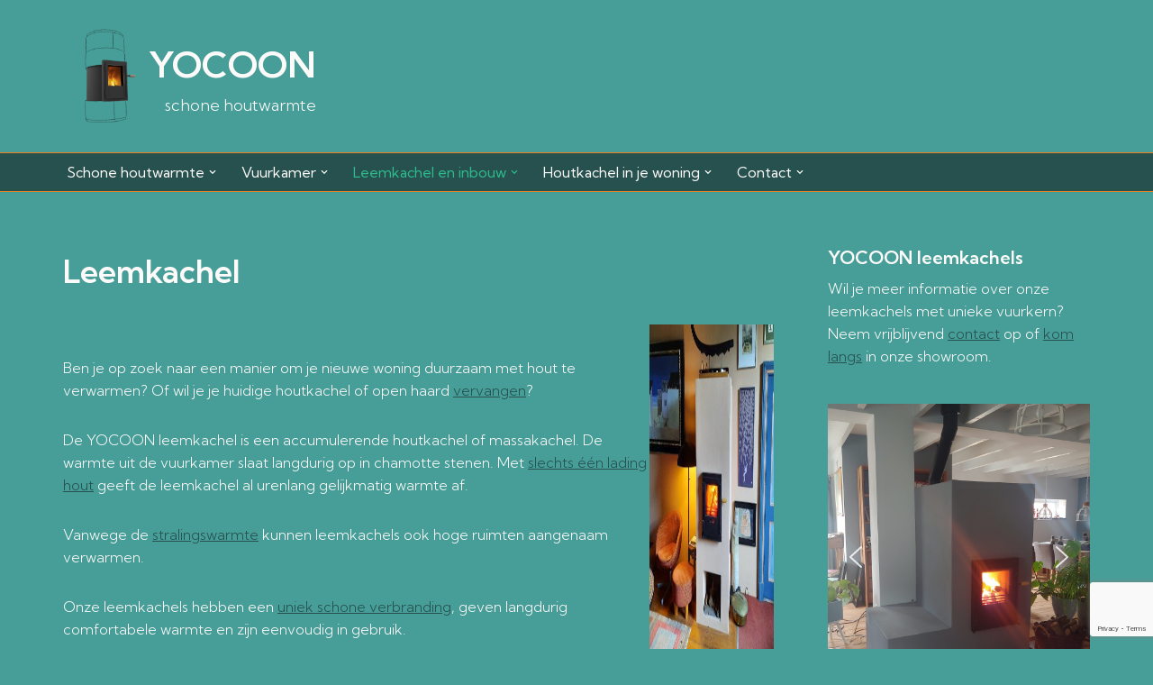

--- FILE ---
content_type: text/html; charset=UTF-8
request_url: https://www.yocoon.com/leemkachel-en-inbouw-binnen/
body_size: 22373
content:
<!DOCTYPE html>
<html lang="nl-NL">

<head>
	
	<meta charset="UTF-8">
	<meta name="viewport" content="width=device-width, initial-scale=1, minimum-scale=1">
	<link rel="profile" href="https://gmpg.org/xfn/11">
		<title>Leemkachel met uniek schone verbranding kopen | YOCOON</title>
<meta name='robots' content='max-image-preview:large' />
	<style>img:is([sizes="auto" i], [sizes^="auto," i]) { contain-intrinsic-size: 3000px 1500px }</style>
	<link rel="canonical" href="https://www.yocoon.com/leemkachel-en-inbouw-binnen/" />
<script type="application/ld+json"></script><meta name="description" content="Leemkachel kopen voor binnen; leemkachels met bank, oven of houtopslag. Vervangen open haard. Schone houtkachel met leem, leemstuc, natuursteen of tegelkachel." />
<meta property="og:title" content="Leemkachel met uniek schone verbranding kopen | YOCOON" />
<meta property="og:type" content="article" />
<meta property="og:description" content="Leemkachel kopen voor binnen; leemkachels met bank, oven of houtopslag. Vervangen open haard. Schone houtkachel met leem, leemstuc, natuursteen of tegelkachel." />
<meta property="og:url" content="https://www.yocoon.com/leemkachel-en-inbouw-binnen/" />
<meta property="og:image" content="https://www.yocoon.com/wp-content/uploads/2021/12/IMG_8726-schone-houtkachel-met-stralingswarmte-verkleind-e1638995365876.jpg" />
<meta property="og:locale" content="nl_NL" />
<meta property="og:site_name" content="YOCOON" />
<meta property="twitter:card" content="summary" />
<meta property="twitter:title" content="Leemkachel met uniek schone verbranding kopen | YOCOON" />
<meta property="twitter:description" content="Leemkachel kopen voor binnen; leemkachels met bank, oven of houtopslag. Vervangen open haard. Schone houtkachel met leem, leemstuc, natuursteen of tegelkachel." />
<meta property="twitter:image" content="https://www.yocoon.com/wp-content/uploads/2021/12/IMG_8726-schone-houtkachel-met-stralingswarmte-verkleind-e1638995365876.jpg" />
<meta property="article:published_time" content="2018-03-29UTC15:00:03" />
<meta property="article:modified_time" content="2025-08-04UTC18:44:44" />
<meta property="article:section" content="https://www.yocoon.com/author/admin/" />
<link rel='dns-prefetch' href='//fonts.googleapis.com' />
<link rel="alternate" type="application/rss+xml" title="YOCOON &raquo; feed" href="https://www.yocoon.com/feed/" />
<link rel="alternate" type="application/rss+xml" title="YOCOON &raquo; reacties feed" href="https://www.yocoon.com/comments/feed/" />
<script>
window._wpemojiSettings = {"baseUrl":"https:\/\/s.w.org\/images\/core\/emoji\/15.0.3\/72x72\/","ext":".png","svgUrl":"https:\/\/s.w.org\/images\/core\/emoji\/15.0.3\/svg\/","svgExt":".svg","source":{"concatemoji":"https:\/\/www.yocoon.com\/wp-includes\/js\/wp-emoji-release.min.js?ver=cf33fc94386348dcd5c4f61664fda82e"}};
/*! This file is auto-generated */
!function(i,n){var o,s,e;function c(e){try{var t={supportTests:e,timestamp:(new Date).valueOf()};sessionStorage.setItem(o,JSON.stringify(t))}catch(e){}}function p(e,t,n){e.clearRect(0,0,e.canvas.width,e.canvas.height),e.fillText(t,0,0);var t=new Uint32Array(e.getImageData(0,0,e.canvas.width,e.canvas.height).data),r=(e.clearRect(0,0,e.canvas.width,e.canvas.height),e.fillText(n,0,0),new Uint32Array(e.getImageData(0,0,e.canvas.width,e.canvas.height).data));return t.every(function(e,t){return e===r[t]})}function u(e,t,n){switch(t){case"flag":return n(e,"\ud83c\udff3\ufe0f\u200d\u26a7\ufe0f","\ud83c\udff3\ufe0f\u200b\u26a7\ufe0f")?!1:!n(e,"\ud83c\uddfa\ud83c\uddf3","\ud83c\uddfa\u200b\ud83c\uddf3")&&!n(e,"\ud83c\udff4\udb40\udc67\udb40\udc62\udb40\udc65\udb40\udc6e\udb40\udc67\udb40\udc7f","\ud83c\udff4\u200b\udb40\udc67\u200b\udb40\udc62\u200b\udb40\udc65\u200b\udb40\udc6e\u200b\udb40\udc67\u200b\udb40\udc7f");case"emoji":return!n(e,"\ud83d\udc26\u200d\u2b1b","\ud83d\udc26\u200b\u2b1b")}return!1}function f(e,t,n){var r="undefined"!=typeof WorkerGlobalScope&&self instanceof WorkerGlobalScope?new OffscreenCanvas(300,150):i.createElement("canvas"),a=r.getContext("2d",{willReadFrequently:!0}),o=(a.textBaseline="top",a.font="600 32px Arial",{});return e.forEach(function(e){o[e]=t(a,e,n)}),o}function t(e){var t=i.createElement("script");t.src=e,t.defer=!0,i.head.appendChild(t)}"undefined"!=typeof Promise&&(o="wpEmojiSettingsSupports",s=["flag","emoji"],n.supports={everything:!0,everythingExceptFlag:!0},e=new Promise(function(e){i.addEventListener("DOMContentLoaded",e,{once:!0})}),new Promise(function(t){var n=function(){try{var e=JSON.parse(sessionStorage.getItem(o));if("object"==typeof e&&"number"==typeof e.timestamp&&(new Date).valueOf()<e.timestamp+604800&&"object"==typeof e.supportTests)return e.supportTests}catch(e){}return null}();if(!n){if("undefined"!=typeof Worker&&"undefined"!=typeof OffscreenCanvas&&"undefined"!=typeof URL&&URL.createObjectURL&&"undefined"!=typeof Blob)try{var e="postMessage("+f.toString()+"("+[JSON.stringify(s),u.toString(),p.toString()].join(",")+"));",r=new Blob([e],{type:"text/javascript"}),a=new Worker(URL.createObjectURL(r),{name:"wpTestEmojiSupports"});return void(a.onmessage=function(e){c(n=e.data),a.terminate(),t(n)})}catch(e){}c(n=f(s,u,p))}t(n)}).then(function(e){for(var t in e)n.supports[t]=e[t],n.supports.everything=n.supports.everything&&n.supports[t],"flag"!==t&&(n.supports.everythingExceptFlag=n.supports.everythingExceptFlag&&n.supports[t]);n.supports.everythingExceptFlag=n.supports.everythingExceptFlag&&!n.supports.flag,n.DOMReady=!1,n.readyCallback=function(){n.DOMReady=!0}}).then(function(){return e}).then(function(){var e;n.supports.everything||(n.readyCallback(),(e=n.source||{}).concatemoji?t(e.concatemoji):e.wpemoji&&e.twemoji&&(t(e.twemoji),t(e.wpemoji)))}))}((window,document),window._wpemojiSettings);
</script>
<link rel='stylesheet' id='cnss_font_awesome_css-css' href='https://www.yocoon.com/wp-content/plugins/easy-social-icons/css/font-awesome/css/all.min.css?ver=6.7.2' media='all' />
<link rel='stylesheet' id='cnss_font_awesome_v4_shims-css' href='https://www.yocoon.com/wp-content/plugins/easy-social-icons/css/font-awesome/css/v4-shims.min.css?ver=6.7.2' media='all' />
<link rel='stylesheet' id='cnss_css-css' href='https://www.yocoon.com/wp-content/plugins/easy-social-icons/css/cnss.css?ver=1.0' media='all' />
<style id='wp-emoji-styles-inline-css'>

	img.wp-smiley, img.emoji {
		display: inline !important;
		border: none !important;
		box-shadow: none !important;
		height: 1em !important;
		width: 1em !important;
		margin: 0 0.07em !important;
		vertical-align: -0.1em !important;
		background: none !important;
		padding: 0 !important;
	}
</style>
<link rel='stylesheet' id='wp-block-library-css' href='https://www.yocoon.com/wp-includes/css/dist/block-library/style.min.css?ver=cf33fc94386348dcd5c4f61664fda82e' media='all' />
<style id='classic-theme-styles-inline-css'>
/*! This file is auto-generated */
.wp-block-button__link{color:#fff;background-color:#32373c;border-radius:9999px;box-shadow:none;text-decoration:none;padding:calc(.667em + 2px) calc(1.333em + 2px);font-size:1.125em}.wp-block-file__button{background:#32373c;color:#fff;text-decoration:none}
</style>
<style id='global-styles-inline-css'>
:root{--wp--preset--aspect-ratio--square: 1;--wp--preset--aspect-ratio--4-3: 4/3;--wp--preset--aspect-ratio--3-4: 3/4;--wp--preset--aspect-ratio--3-2: 3/2;--wp--preset--aspect-ratio--2-3: 2/3;--wp--preset--aspect-ratio--16-9: 16/9;--wp--preset--aspect-ratio--9-16: 9/16;--wp--preset--color--black: #000000;--wp--preset--color--cyan-bluish-gray: #abb8c3;--wp--preset--color--white: #ffffff;--wp--preset--color--pale-pink: #f78da7;--wp--preset--color--vivid-red: #cf2e2e;--wp--preset--color--luminous-vivid-orange: #ff6900;--wp--preset--color--luminous-vivid-amber: #fcb900;--wp--preset--color--light-green-cyan: #7bdcb5;--wp--preset--color--vivid-green-cyan: #00d084;--wp--preset--color--pale-cyan-blue: #8ed1fc;--wp--preset--color--vivid-cyan-blue: #0693e3;--wp--preset--color--vivid-purple: #9b51e0;--wp--preset--color--neve-link-color: var(--nv-primary-accent);--wp--preset--color--neve-link-hover-color: var(--nv-secondary-accent);--wp--preset--color--nv-site-bg: var(--nv-site-bg);--wp--preset--color--nv-light-bg: var(--nv-light-bg);--wp--preset--color--nv-dark-bg: var(--nv-dark-bg);--wp--preset--color--neve-text-color: var(--nv-text-color);--wp--preset--color--nv-text-dark-bg: var(--nv-text-dark-bg);--wp--preset--color--nv-c-1: var(--nv-c-1);--wp--preset--color--nv-c-2: var(--nv-c-2);--wp--preset--gradient--vivid-cyan-blue-to-vivid-purple: linear-gradient(135deg,rgba(6,147,227,1) 0%,rgb(155,81,224) 100%);--wp--preset--gradient--light-green-cyan-to-vivid-green-cyan: linear-gradient(135deg,rgb(122,220,180) 0%,rgb(0,208,130) 100%);--wp--preset--gradient--luminous-vivid-amber-to-luminous-vivid-orange: linear-gradient(135deg,rgba(252,185,0,1) 0%,rgba(255,105,0,1) 100%);--wp--preset--gradient--luminous-vivid-orange-to-vivid-red: linear-gradient(135deg,rgba(255,105,0,1) 0%,rgb(207,46,46) 100%);--wp--preset--gradient--very-light-gray-to-cyan-bluish-gray: linear-gradient(135deg,rgb(238,238,238) 0%,rgb(169,184,195) 100%);--wp--preset--gradient--cool-to-warm-spectrum: linear-gradient(135deg,rgb(74,234,220) 0%,rgb(151,120,209) 20%,rgb(207,42,186) 40%,rgb(238,44,130) 60%,rgb(251,105,98) 80%,rgb(254,248,76) 100%);--wp--preset--gradient--blush-light-purple: linear-gradient(135deg,rgb(255,206,236) 0%,rgb(152,150,240) 100%);--wp--preset--gradient--blush-bordeaux: linear-gradient(135deg,rgb(254,205,165) 0%,rgb(254,45,45) 50%,rgb(107,0,62) 100%);--wp--preset--gradient--luminous-dusk: linear-gradient(135deg,rgb(255,203,112) 0%,rgb(199,81,192) 50%,rgb(65,88,208) 100%);--wp--preset--gradient--pale-ocean: linear-gradient(135deg,rgb(255,245,203) 0%,rgb(182,227,212) 50%,rgb(51,167,181) 100%);--wp--preset--gradient--electric-grass: linear-gradient(135deg,rgb(202,248,128) 0%,rgb(113,206,126) 100%);--wp--preset--gradient--midnight: linear-gradient(135deg,rgb(2,3,129) 0%,rgb(40,116,252) 100%);--wp--preset--font-size--small: 13px;--wp--preset--font-size--medium: 20px;--wp--preset--font-size--large: 36px;--wp--preset--font-size--x-large: 42px;--wp--preset--spacing--20: 0.44rem;--wp--preset--spacing--30: 0.67rem;--wp--preset--spacing--40: 1rem;--wp--preset--spacing--50: 1.5rem;--wp--preset--spacing--60: 2.25rem;--wp--preset--spacing--70: 3.38rem;--wp--preset--spacing--80: 5.06rem;--wp--preset--shadow--natural: 6px 6px 9px rgba(0, 0, 0, 0.2);--wp--preset--shadow--deep: 12px 12px 50px rgba(0, 0, 0, 0.4);--wp--preset--shadow--sharp: 6px 6px 0px rgba(0, 0, 0, 0.2);--wp--preset--shadow--outlined: 6px 6px 0px -3px rgba(255, 255, 255, 1), 6px 6px rgba(0, 0, 0, 1);--wp--preset--shadow--crisp: 6px 6px 0px rgba(0, 0, 0, 1);}:where(.is-layout-flex){gap: 0.5em;}:where(.is-layout-grid){gap: 0.5em;}body .is-layout-flex{display: flex;}.is-layout-flex{flex-wrap: wrap;align-items: center;}.is-layout-flex > :is(*, div){margin: 0;}body .is-layout-grid{display: grid;}.is-layout-grid > :is(*, div){margin: 0;}:where(.wp-block-columns.is-layout-flex){gap: 2em;}:where(.wp-block-columns.is-layout-grid){gap: 2em;}:where(.wp-block-post-template.is-layout-flex){gap: 1.25em;}:where(.wp-block-post-template.is-layout-grid){gap: 1.25em;}.has-black-color{color: var(--wp--preset--color--black) !important;}.has-cyan-bluish-gray-color{color: var(--wp--preset--color--cyan-bluish-gray) !important;}.has-white-color{color: var(--wp--preset--color--white) !important;}.has-pale-pink-color{color: var(--wp--preset--color--pale-pink) !important;}.has-vivid-red-color{color: var(--wp--preset--color--vivid-red) !important;}.has-luminous-vivid-orange-color{color: var(--wp--preset--color--luminous-vivid-orange) !important;}.has-luminous-vivid-amber-color{color: var(--wp--preset--color--luminous-vivid-amber) !important;}.has-light-green-cyan-color{color: var(--wp--preset--color--light-green-cyan) !important;}.has-vivid-green-cyan-color{color: var(--wp--preset--color--vivid-green-cyan) !important;}.has-pale-cyan-blue-color{color: var(--wp--preset--color--pale-cyan-blue) !important;}.has-vivid-cyan-blue-color{color: var(--wp--preset--color--vivid-cyan-blue) !important;}.has-vivid-purple-color{color: var(--wp--preset--color--vivid-purple) !important;}.has-neve-link-color-color{color: var(--wp--preset--color--neve-link-color) !important;}.has-neve-link-hover-color-color{color: var(--wp--preset--color--neve-link-hover-color) !important;}.has-nv-site-bg-color{color: var(--wp--preset--color--nv-site-bg) !important;}.has-nv-light-bg-color{color: var(--wp--preset--color--nv-light-bg) !important;}.has-nv-dark-bg-color{color: var(--wp--preset--color--nv-dark-bg) !important;}.has-neve-text-color-color{color: var(--wp--preset--color--neve-text-color) !important;}.has-nv-text-dark-bg-color{color: var(--wp--preset--color--nv-text-dark-bg) !important;}.has-nv-c-1-color{color: var(--wp--preset--color--nv-c-1) !important;}.has-nv-c-2-color{color: var(--wp--preset--color--nv-c-2) !important;}.has-black-background-color{background-color: var(--wp--preset--color--black) !important;}.has-cyan-bluish-gray-background-color{background-color: var(--wp--preset--color--cyan-bluish-gray) !important;}.has-white-background-color{background-color: var(--wp--preset--color--white) !important;}.has-pale-pink-background-color{background-color: var(--wp--preset--color--pale-pink) !important;}.has-vivid-red-background-color{background-color: var(--wp--preset--color--vivid-red) !important;}.has-luminous-vivid-orange-background-color{background-color: var(--wp--preset--color--luminous-vivid-orange) !important;}.has-luminous-vivid-amber-background-color{background-color: var(--wp--preset--color--luminous-vivid-amber) !important;}.has-light-green-cyan-background-color{background-color: var(--wp--preset--color--light-green-cyan) !important;}.has-vivid-green-cyan-background-color{background-color: var(--wp--preset--color--vivid-green-cyan) !important;}.has-pale-cyan-blue-background-color{background-color: var(--wp--preset--color--pale-cyan-blue) !important;}.has-vivid-cyan-blue-background-color{background-color: var(--wp--preset--color--vivid-cyan-blue) !important;}.has-vivid-purple-background-color{background-color: var(--wp--preset--color--vivid-purple) !important;}.has-neve-link-color-background-color{background-color: var(--wp--preset--color--neve-link-color) !important;}.has-neve-link-hover-color-background-color{background-color: var(--wp--preset--color--neve-link-hover-color) !important;}.has-nv-site-bg-background-color{background-color: var(--wp--preset--color--nv-site-bg) !important;}.has-nv-light-bg-background-color{background-color: var(--wp--preset--color--nv-light-bg) !important;}.has-nv-dark-bg-background-color{background-color: var(--wp--preset--color--nv-dark-bg) !important;}.has-neve-text-color-background-color{background-color: var(--wp--preset--color--neve-text-color) !important;}.has-nv-text-dark-bg-background-color{background-color: var(--wp--preset--color--nv-text-dark-bg) !important;}.has-nv-c-1-background-color{background-color: var(--wp--preset--color--nv-c-1) !important;}.has-nv-c-2-background-color{background-color: var(--wp--preset--color--nv-c-2) !important;}.has-black-border-color{border-color: var(--wp--preset--color--black) !important;}.has-cyan-bluish-gray-border-color{border-color: var(--wp--preset--color--cyan-bluish-gray) !important;}.has-white-border-color{border-color: var(--wp--preset--color--white) !important;}.has-pale-pink-border-color{border-color: var(--wp--preset--color--pale-pink) !important;}.has-vivid-red-border-color{border-color: var(--wp--preset--color--vivid-red) !important;}.has-luminous-vivid-orange-border-color{border-color: var(--wp--preset--color--luminous-vivid-orange) !important;}.has-luminous-vivid-amber-border-color{border-color: var(--wp--preset--color--luminous-vivid-amber) !important;}.has-light-green-cyan-border-color{border-color: var(--wp--preset--color--light-green-cyan) !important;}.has-vivid-green-cyan-border-color{border-color: var(--wp--preset--color--vivid-green-cyan) !important;}.has-pale-cyan-blue-border-color{border-color: var(--wp--preset--color--pale-cyan-blue) !important;}.has-vivid-cyan-blue-border-color{border-color: var(--wp--preset--color--vivid-cyan-blue) !important;}.has-vivid-purple-border-color{border-color: var(--wp--preset--color--vivid-purple) !important;}.has-neve-link-color-border-color{border-color: var(--wp--preset--color--neve-link-color) !important;}.has-neve-link-hover-color-border-color{border-color: var(--wp--preset--color--neve-link-hover-color) !important;}.has-nv-site-bg-border-color{border-color: var(--wp--preset--color--nv-site-bg) !important;}.has-nv-light-bg-border-color{border-color: var(--wp--preset--color--nv-light-bg) !important;}.has-nv-dark-bg-border-color{border-color: var(--wp--preset--color--nv-dark-bg) !important;}.has-neve-text-color-border-color{border-color: var(--wp--preset--color--neve-text-color) !important;}.has-nv-text-dark-bg-border-color{border-color: var(--wp--preset--color--nv-text-dark-bg) !important;}.has-nv-c-1-border-color{border-color: var(--wp--preset--color--nv-c-1) !important;}.has-nv-c-2-border-color{border-color: var(--wp--preset--color--nv-c-2) !important;}.has-vivid-cyan-blue-to-vivid-purple-gradient-background{background: var(--wp--preset--gradient--vivid-cyan-blue-to-vivid-purple) !important;}.has-light-green-cyan-to-vivid-green-cyan-gradient-background{background: var(--wp--preset--gradient--light-green-cyan-to-vivid-green-cyan) !important;}.has-luminous-vivid-amber-to-luminous-vivid-orange-gradient-background{background: var(--wp--preset--gradient--luminous-vivid-amber-to-luminous-vivid-orange) !important;}.has-luminous-vivid-orange-to-vivid-red-gradient-background{background: var(--wp--preset--gradient--luminous-vivid-orange-to-vivid-red) !important;}.has-very-light-gray-to-cyan-bluish-gray-gradient-background{background: var(--wp--preset--gradient--very-light-gray-to-cyan-bluish-gray) !important;}.has-cool-to-warm-spectrum-gradient-background{background: var(--wp--preset--gradient--cool-to-warm-spectrum) !important;}.has-blush-light-purple-gradient-background{background: var(--wp--preset--gradient--blush-light-purple) !important;}.has-blush-bordeaux-gradient-background{background: var(--wp--preset--gradient--blush-bordeaux) !important;}.has-luminous-dusk-gradient-background{background: var(--wp--preset--gradient--luminous-dusk) !important;}.has-pale-ocean-gradient-background{background: var(--wp--preset--gradient--pale-ocean) !important;}.has-electric-grass-gradient-background{background: var(--wp--preset--gradient--electric-grass) !important;}.has-midnight-gradient-background{background: var(--wp--preset--gradient--midnight) !important;}.has-small-font-size{font-size: var(--wp--preset--font-size--small) !important;}.has-medium-font-size{font-size: var(--wp--preset--font-size--medium) !important;}.has-large-font-size{font-size: var(--wp--preset--font-size--large) !important;}.has-x-large-font-size{font-size: var(--wp--preset--font-size--x-large) !important;}
:where(.wp-block-post-template.is-layout-flex){gap: 1.25em;}:where(.wp-block-post-template.is-layout-grid){gap: 1.25em;}
:where(.wp-block-columns.is-layout-flex){gap: 2em;}:where(.wp-block-columns.is-layout-grid){gap: 2em;}
:root :where(.wp-block-pullquote){font-size: 1.5em;line-height: 1.6;}
</style>
<link rel='stylesheet' id='contact-form-7-css' href='https://www.yocoon.com/wp-content/plugins/contact-form-7/includes/css/styles.css?ver=6.0.5' media='all' />
<link rel='stylesheet' id='ssa-upcoming-appointments-card-style-css' href='https://www.yocoon.com/wp-content/plugins/simply-schedule-appointments/assets/css/upcoming-appointments.css?ver=1.6.8.13' media='all' />
<link rel='stylesheet' id='ssa-styles-css' href='https://www.yocoon.com/wp-content/plugins/simply-schedule-appointments/assets/css/ssa-styles.css?ver=1.6.8.13' media='all' />
<link rel='stylesheet' id='parent-style-css' href='https://www.yocoon.com/wp-content/themes/neve/style.css?ver=cf33fc94386348dcd5c4f61664fda82e' media='all' />
<link rel='stylesheet' id='child-style-css' href='https://www.yocoon.com/wp-content/themes/Neve-Child/style.css?ver=1.0' media='all' />
<link rel='stylesheet' id='neve-style-css' href='https://www.yocoon.com/wp-content/themes/neve/style-main-new.min.css?ver=4.2.2' media='all' />
<style id='neve-style-inline-css'>
.is-menu-sidebar .header-menu-sidebar { visibility: visible; }.is-menu-sidebar.menu_sidebar_slide_left .header-menu-sidebar { transform: translate3d(0, 0, 0); left: 0; }.is-menu-sidebar.menu_sidebar_slide_right .header-menu-sidebar { transform: translate3d(0, 0, 0); right: 0; }.is-menu-sidebar.menu_sidebar_pull_right .header-menu-sidebar, .is-menu-sidebar.menu_sidebar_pull_left .header-menu-sidebar { transform: translateX(0); }.is-menu-sidebar.menu_sidebar_dropdown .header-menu-sidebar { height: auto; }.is-menu-sidebar.menu_sidebar_dropdown .header-menu-sidebar-inner { max-height: 400px; padding: 20px 0; }.is-menu-sidebar.menu_sidebar_full_canvas .header-menu-sidebar { opacity: 1; }.header-menu-sidebar .menu-item-nav-search:not(.floating) { pointer-events: none; }.header-menu-sidebar .menu-item-nav-search .is-menu-sidebar { pointer-events: unset; }@media screen and (max-width: 960px) { .builder-item.cr .item--inner { --textalign: center; --justify: center; } }
.header-menu-sidebar-inner li.menu-item-nav-search { display: none; }
		[data-row-id] .row { display: flex !important; align-items: center; flex-wrap: unset;}
		@media (max-width: 960px) { .footer--row .row { flex-direction: column; } }
.nv-meta-list li.meta:not(:last-child):after { content:"/" }.nv-meta-list .no-mobile{
			display:none;
		}.nv-meta-list li.last::after{
			content: ""!important;
		}@media (min-width: 769px) {
			.nv-meta-list .no-mobile {
				display: inline-block;
			}
			.nv-meta-list li.last:not(:last-child)::after {
		 		content: "/" !important;
			}
		}
 :root{ --container: 748px;--postwidth:100%; --primarybtnbg: #e49336; --primarybtnhoverbg: #a45802; --primarybtncolor: #ffffff; --secondarybtncolor: var(--nv-primary-accent); --primarybtnhovercolor: #ffffff; --secondarybtnhovercolor: var(--nv-primary-accent);--primarybtnborderradius:3px;--secondarybtnborderradius:3px;--btnpadding:13px 15px;--primarybtnpadding:13px 15px;--secondarybtnpadding:13px 15px; --bodyfontfamily: "Kumbh Sans"; --bodyfontsize: 15px; --bodylineheight: 1.6em; --bodyletterspacing: 0px; --bodyfontweight: 300; --bodytexttransform: none; --h1fontsize: 1.5em; --h1fontweight: 600; --h1lineheight: 1.6em; --h1letterspacing: 0px; --h1texttransform: none; --h2fontsize: 1.3em; --h2fontweight: 500; --h2lineheight: 1.6em; --h2letterspacing: 0px; --h2texttransform: none; --h3fontsize: 1.1em; --h3fontweight: 500; --h3lineheight: 1.6em; --h3letterspacing: 0px; --h3texttransform: none; --h4fontsize: 1em; --h4fontweight: 500; --h4lineheight: 1.6em; --h4letterspacing: 0px; --h4texttransform: none; --h5fontsize: 0.75em; --h5fontweight: 500; --h5lineheight: 1.6em; --h5letterspacing: 0px; --h5texttransform: none; --h6fontsize: 0.75em; --h6fontweight: 500; --h6lineheight: 1.6em; --h6letterspacing: 0px; --h6texttransform: none;--formfieldborderwidth:2px;--formfieldborderradius:3px; --formfieldbgcolor: var(--nv-site-bg); --formfieldbordercolor: #dddddd; --formfieldcolor: var(--nv-text-color);--formfieldpadding:10px 12px; } .nv-index-posts{ --borderradius:0px; } .has-neve-button-color-color{ color: #e49336!important; } .has-neve-button-color-background-color{ background-color: #e49336!important; } .single-post-container .alignfull > [class*="__inner-container"], .single-post-container .alignwide > [class*="__inner-container"]{ max-width:718px } .nv-meta-list{ --avatarsize: 20px; } .single .nv-meta-list{ --avatarsize: 20px; } .blog .blog-entry-title, .archive .blog-entry-title{ --fontweight: 400; } .neve-main{ --boxshadow:0 16px 38px -12px rgba(0,0,0,0.56), 0 4px 25px 0 rgba(0,0,0,0.12), 0 8px 10px -5px rgba(0,0,0,0.2); } .nv-post-cover{ --height: 250px;--padding:40px 15px;--justify: flex-start; --textalign: left; --valign: center; } .nv-post-cover .nv-title-meta-wrap, .nv-page-title-wrap, .entry-header{ --textalign: left; } .nv-is-boxed.nv-title-meta-wrap{ --padding:40px 15px; --bgcolor: var(--nv-dark-bg); } .nv-overlay{ --opacity: 50; --blendmode: normal; } .nv-is-boxed.nv-comments-wrap{ --padding:20px; } .nv-is-boxed.comment-respond{ --padding:20px; } .single:not(.single-product), .page{ --c-vspace:0 0 0 0;; } .scroll-to-top{ --color: var(--nv-text-dark-bg);--padding:8px 10px; --borderradius: 3px; --bgcolor: var(--nv-primary-accent); --hovercolor: var(--nv-text-dark-bg); --hoverbgcolor: var(--nv-primary-accent);--size:16px; } .global-styled{ --bgcolor: var(--nv-site-bg); } .header-main{ --height:91px;--rowbwidth:1px; --rowbcolor: var(--nv-secondary-accent); --color: var(--nv-text-color); --bgcolor: var(--nv-site-bg); } .header-bottom{ --height:1px;--rowbwidth:1px; --rowbcolor: var(--nv-secondary-accent); --color: var(--nv-text-color); --bgcolor: var(--nv-primary-accent); } .header-menu-sidebar-bg{ --justify: flex-start; --textalign: left;--flexg: 1;--wrapdropdownwidth: auto; --color: var(--nv-text-color); --bgcolor: var(--nv-primary-accent); } .builder-item--logo{ --maxwidth: 29px; --color: var(--nv-text-color); --fs: 18px;--padding:0;--margin:0; --textalign: center;--justify: center; } .builder-item--nav-icon,.header-menu-sidebar .close-sidebar-panel .navbar-toggle{ --borderradius:0; } .builder-item--nav-icon{ --label-margin:0 5px 0 0;;--padding:9px 10px 10px 10px;;--margin:0; } .builder-item--primary-menu{ --color: var(--nv-text-color); --hovercolor: var(--nv-secondary-accent); --hovertextcolor: var(--nv-text-color); --activecolor: var(--nv-c-1); --spacing: 20px; --height: 24px;--padding:0;--margin:0; --fontsize: 1em; --lineheight: 1.6em; --letterspacing: 0px; --fontweight: 400; --texttransform: none; --iconsize: 1em; } .hfg-is-group.has-primary-menu .inherit-ff{ --inheritedfw: 400; } .footer-top-inner .row{ grid-template-columns:1fr 1fr 1fr; --valign: flex-start; } .footer-top{ --rowbwidth:1px; --rowbcolor: var(--nv-secondary-accent); --color: var(--nv-text-color); --bgcolor: var(--nv-primary-accent); } .builder-item--footer-one-widgets{ --padding:0;--margin:0; --textalign: left;--justify: flex-start; } .builder-item--footer-two-widgets{ --padding:0;--margin:0; --textalign: left;--justify: flex-start; } .builder-item--footer-three-widgets{ --padding:0;--margin:0; --textalign: left;--justify: flex-start; } @media(min-width: 576px){ :root{ --container: 992px;--postwidth:33.333333333333%;--btnpadding:13px 15px;--primarybtnpadding:13px 15px;--secondarybtnpadding:13px 15px; --bodyfontsize: 16px; --bodylineheight: 1.6em; --bodyletterspacing: 0px; --h1fontsize: 1.5em; --h1lineheight: 1.6em; --h1letterspacing: 0px; --h2fontsize: 1.3em; --h2lineheight: 1.6em; --h2letterspacing: 0px; --h3fontsize: 1.1em; --h3lineheight: 1.6em; --h3letterspacing: 0px; --h4fontsize: 1em; --h4lineheight: 1.6em; --h4letterspacing: 0px; --h5fontsize: 0.75em; --h5lineheight: 1.6em; --h5letterspacing: 0px; --h6fontsize: 0.75em; --h6lineheight: 1.6em; --h6letterspacing: 0px; } .single-post-container .alignfull > [class*="__inner-container"], .single-post-container .alignwide > [class*="__inner-container"]{ max-width:962px } .nv-meta-list{ --avatarsize: 20px; } .single .nv-meta-list{ --avatarsize: 20px; } .nv-post-cover{ --height: 320px;--padding:60px 30px;--justify: flex-start; --textalign: left; --valign: center; } .nv-post-cover .nv-title-meta-wrap, .nv-page-title-wrap, .entry-header{ --textalign: left; } .nv-is-boxed.nv-title-meta-wrap{ --padding:60px 30px; } .nv-is-boxed.nv-comments-wrap{ --padding:30px; } .nv-is-boxed.comment-respond{ --padding:30px; } .single:not(.single-product), .page{ --c-vspace:0 0 0 0;; } .scroll-to-top{ --padding:8px 10px;--size:16px; } .header-main{ --height:169px;--rowbwidth:0px; } .header-bottom{ --rowbwidth:0px; } .header-menu-sidebar-bg{ --justify: flex-start; --textalign: left;--flexg: 1;--wrapdropdownwidth: auto; } .builder-item--logo{ --maxwidth: 79px; --fs: 24px;--padding:0;--margin:0; --textalign: right;--justify: flex-end; } .builder-item--nav-icon{ --label-margin:0 5px 0 0;;--padding:10px 15px;--margin:0; } .builder-item--primary-menu{ --spacing: 20px; --height: 24px;--padding:0;--margin:0; --fontsize: 1em; --lineheight: 1.6em; --letterspacing: 0px; --iconsize: 1em; } .footer-top{ --rowbwidth:0px; } .builder-item--footer-one-widgets{ --padding:0;--margin:0; --textalign: left;--justify: flex-start; } .builder-item--footer-two-widgets{ --padding:0;--margin:0; --textalign: left;--justify: flex-start; } .builder-item--footer-three-widgets{ --padding:0;--margin:0; --textalign: left;--justify: flex-start; } }@media(min-width: 960px){ :root{ --container: 1170px;--postwidth:33.333333333333%;--btnpadding:13px 15px;--primarybtnpadding:13px 15px;--secondarybtnpadding:13px 15px; --bodyfontsize: 16px; --bodylineheight: 1.6em; --bodyletterspacing: 0px; --h1fontsize: 2.2em; --h1lineheight: 1.6em; --h1letterspacing: 0px; --h2fontsize: 1.75em; --h2lineheight: 1.6em; --h2letterspacing: 0px; --h3fontsize: 1.5em; --h3lineheight: 1.6em; --h3letterspacing: 0px; --h4fontsize: 1.25em; --h4lineheight: 1.6em; --h4letterspacing: 0px; --h5fontsize: 1em; --h5lineheight: 1.6em; --h5letterspacing: 0px; --h6fontsize: 1em; --h6lineheight: 1.6em; --h6letterspacing: 0px; } body:not(.single):not(.archive):not(.blog):not(.search):not(.error404) .neve-main > .container .col, body.post-type-archive-course .neve-main > .container .col, body.post-type-archive-llms_membership .neve-main > .container .col{ max-width: 70%; } body:not(.single):not(.archive):not(.blog):not(.search):not(.error404) .nv-sidebar-wrap, body.post-type-archive-course .nv-sidebar-wrap, body.post-type-archive-llms_membership .nv-sidebar-wrap{ max-width: 30%; } .neve-main > .archive-container .nv-index-posts.col{ max-width: 100%; } .neve-main > .archive-container .nv-sidebar-wrap{ max-width: 0%; } .neve-main > .single-post-container .nv-single-post-wrap.col{ max-width: 70%; } .single-post-container .alignfull > [class*="__inner-container"], .single-post-container .alignwide > [class*="__inner-container"]{ max-width:789px } .container-fluid.single-post-container .alignfull > [class*="__inner-container"], .container-fluid.single-post-container .alignwide > [class*="__inner-container"]{ max-width:calc(70% + 15px) } .neve-main > .single-post-container .nv-sidebar-wrap{ max-width: 30%; } .nv-meta-list{ --avatarsize: 20px; } .single .nv-meta-list{ --avatarsize: 20px; } .blog .blog-entry-title, .archive .blog-entry-title{ --fontsize: 19px; } .nv-post-cover{ --height: 400px;--padding:60px 40px;--justify: flex-start; --textalign: left; --valign: center; } .nv-post-cover .nv-title-meta-wrap, .nv-page-title-wrap, .entry-header{ --textalign: left; } .nv-is-boxed.nv-title-meta-wrap{ --padding:60px 40px; } .nv-is-boxed.nv-comments-wrap{ --padding:40px; } .nv-is-boxed.comment-respond{ --padding:40px; } .single:not(.single-product), .page{ --c-vspace:0 0 0 0;; } .scroll-to-top{ --padding:8px 10px;--size:16px; } .header-main{ --rowbwidth:1px; } .header-bottom{ --rowbwidth:1px; } .header-menu-sidebar-bg{ --justify: flex-start; --textalign: left;--flexg: 1;--wrapdropdownwidth: auto; } .builder-item--logo{ --maxwidth: 65px; --fs: 24px;--padding:0;--margin:20px; --textalign: right;--justify: flex-end; } .builder-item--nav-icon{ --label-margin:0 5px 0 0;;--padding:10px 15px;--margin:0; } .builder-item--primary-menu{ --spacing: 20px; --height: 24px;--padding:0;--margin:0; --fontsize: 1em; --lineheight: 1.6em; --letterspacing: 0px; --iconsize: 1em; } .footer-top{ --height:140px;--rowbwidth:1px; } .builder-item--footer-one-widgets{ --padding:35px;--margin:0; --textalign: left;--justify: flex-start; } .builder-item--footer-two-widgets{ --padding:35px;--margin:0; --textalign: left;--justify: flex-start; } .builder-item--footer-three-widgets{ --padding:35px;--margin:0; --textalign: left;--justify: flex-start; } }.scroll-to-top {right: 20px; border: none; position: fixed; bottom: 30px; display: none; opacity: 0; visibility: hidden; transition: opacity 0.3s ease-in-out, visibility 0.3s ease-in-out; align-items: center; justify-content: center; z-index: 999; } @supports (-webkit-overflow-scrolling: touch) { .scroll-to-top { bottom: 74px; } } .scroll-to-top.image { background-position: center; } .scroll-to-top .scroll-to-top-image { width: 100%; height: 100%; } .scroll-to-top .scroll-to-top-label { margin: 0; padding: 5px; } .scroll-to-top:hover { text-decoration: none; } .scroll-to-top.scroll-to-top-left {left: 20px; right: unset;} .scroll-to-top.scroll-show-mobile { display: flex; } @media (min-width: 960px) { .scroll-to-top { display: flex; } }.scroll-to-top { color: var(--color); padding: var(--padding); border-radius: var(--borderradius); background: var(--bgcolor); } .scroll-to-top:hover, .scroll-to-top:focus { color: var(--hovercolor); background: var(--hoverbgcolor); } .scroll-to-top-icon, .scroll-to-top.image .scroll-to-top-image { width: var(--size); height: var(--size); } .scroll-to-top-image { background-image: var(--bgimage); background-size: cover; }:root{--nv-primary-accent:#26514f;--nv-secondary-accent:#e98420;--nv-site-bg:#479e98;--nv-light-bg:#ededed;--nv-dark-bg:#5a6159;--nv-text-color:#fdfbf9;--nv-text-dark-bg:#ffffff;--nv-c-1:#2fbc8f;--nv-c-2:#f37262;--nv-fallback-ff:Arial, Helvetica, sans-serif;}
</style>
<link rel='stylesheet' id='neve-google-font-kumbh-sans-css' href='//fonts.googleapis.com/css?family=Kumbh+Sans%3A400%2C300%2C600%2C500&#038;display=swap&#038;ver=4.2.2' media='all' />
<link rel="stylesheet" type="text/css" href="https://www.yocoon.com/wp-content/plugins/smart-slider-3/Public/SmartSlider3/Application/Frontend/Assets/dist/smartslider.min.css?ver=5b52c66b" media="all">
<link rel="stylesheet" type="text/css" href="https://fonts.googleapis.com/css?display=swap&amp;family=Montserrat%3A300%2C400" media="all">
<style data-related="n2-ss-7">div#n2-ss-7 .n2-ss-slider-1{display:grid;position:relative;}div#n2-ss-7 .n2-ss-slider-2{display:grid;position:relative;overflow:hidden;padding:0px 0px 0px 0px;border:0px solid RGBA(62,62,62,1);border-radius:0px;background-clip:padding-box;background-repeat:repeat;background-position:50% 50%;background-size:cover;background-attachment:scroll;z-index:1;}div#n2-ss-7:not(.n2-ss-loaded) .n2-ss-slider-2{background-image:none !important;}div#n2-ss-7 .n2-ss-slider-3{display:grid;grid-template-areas:'cover';position:relative;overflow:hidden;z-index:10;}div#n2-ss-7 .n2-ss-slider-3 > *{grid-area:cover;}div#n2-ss-7 .n2-ss-slide-backgrounds,div#n2-ss-7 .n2-ss-slider-3 > .n2-ss-divider{position:relative;}div#n2-ss-7 .n2-ss-slide-backgrounds{z-index:10;}div#n2-ss-7 .n2-ss-slide-backgrounds > *{overflow:hidden;}div#n2-ss-7 .n2-ss-slide-background{transform:translateX(-100000px);}div#n2-ss-7 .n2-ss-slider-4{place-self:center;position:relative;width:100%;height:100%;z-index:20;display:grid;grid-template-areas:'slide';}div#n2-ss-7 .n2-ss-slider-4 > *{grid-area:slide;}div#n2-ss-7.n2-ss-full-page--constrain-ratio .n2-ss-slider-4{height:auto;}div#n2-ss-7 .n2-ss-slide{display:grid;place-items:center;grid-auto-columns:100%;position:relative;z-index:20;-webkit-backface-visibility:hidden;transform:translateX(-100000px);}div#n2-ss-7 .n2-ss-slide{perspective:1500px;}div#n2-ss-7 .n2-ss-slide-active{z-index:21;}.n2-ss-background-animation{position:absolute;top:0;left:0;width:100%;height:100%;z-index:3;}div#n2-ss-7 .nextend-arrow{cursor:pointer;overflow:hidden;line-height:0 !important;z-index:18;-webkit-user-select:none;}div#n2-ss-7 .nextend-arrow img{position:relative;display:block;}div#n2-ss-7 .nextend-arrow img.n2-arrow-hover-img{display:none;}div#n2-ss-7 .nextend-arrow:FOCUS img.n2-arrow-hover-img,div#n2-ss-7 .nextend-arrow:HOVER img.n2-arrow-hover-img{display:inline;}div#n2-ss-7 .nextend-arrow:FOCUS img.n2-arrow-normal-img,div#n2-ss-7 .nextend-arrow:HOVER img.n2-arrow-normal-img{display:none;}div#n2-ss-7 .nextend-arrow-animated{overflow:hidden;}div#n2-ss-7 .nextend-arrow-animated > div{position:relative;}div#n2-ss-7 .nextend-arrow-animated .n2-active{position:absolute;}div#n2-ss-7 .nextend-arrow-animated-fade{transition:background 0.3s, opacity 0.4s;}div#n2-ss-7 .nextend-arrow-animated-horizontal > div{transition:all 0.4s;transform:none;}div#n2-ss-7 .nextend-arrow-animated-horizontal .n2-active{top:0;}div#n2-ss-7 .nextend-arrow-previous.nextend-arrow-animated-horizontal .n2-active{left:100%;}div#n2-ss-7 .nextend-arrow-next.nextend-arrow-animated-horizontal .n2-active{right:100%;}div#n2-ss-7 .nextend-arrow-previous.nextend-arrow-animated-horizontal:HOVER > div,div#n2-ss-7 .nextend-arrow-previous.nextend-arrow-animated-horizontal:FOCUS > div{transform:translateX(-100%);}div#n2-ss-7 .nextend-arrow-next.nextend-arrow-animated-horizontal:HOVER > div,div#n2-ss-7 .nextend-arrow-next.nextend-arrow-animated-horizontal:FOCUS > div{transform:translateX(100%);}div#n2-ss-7 .nextend-arrow-animated-vertical > div{transition:all 0.4s;transform:none;}div#n2-ss-7 .nextend-arrow-animated-vertical .n2-active{left:0;}div#n2-ss-7 .nextend-arrow-previous.nextend-arrow-animated-vertical .n2-active{top:100%;}div#n2-ss-7 .nextend-arrow-next.nextend-arrow-animated-vertical .n2-active{bottom:100%;}div#n2-ss-7 .nextend-arrow-previous.nextend-arrow-animated-vertical:HOVER > div,div#n2-ss-7 .nextend-arrow-previous.nextend-arrow-animated-vertical:FOCUS > div{transform:translateY(-100%);}div#n2-ss-7 .nextend-arrow-next.nextend-arrow-animated-vertical:HOVER > div,div#n2-ss-7 .nextend-arrow-next.nextend-arrow-animated-vertical:FOCUS > div{transform:translateY(100%);}div#n2-ss-7 .nextend-bar-horizontal{z-index:12;}div#n2-ss-7 .nextend-bar-horizontal div *{display:inline;}div#n2-ss-7 .nextend-shadow{width:100%;z-index:0;}div#n2-ss-7 .nextend-shadow img{max-width:none;width:100%;}div#n2-ss-7 .n2-style-3745c27e4cee514fb93ac00b0ec9858c-simple{background: RGBA(0,0,0,0.67);opacity:1;padding:5px 20px 5px 20px ;box-shadow: none;border: 0px solid RGBA(0,0,0,1);border-radius:40px;}div#n2-ss-7 .n2-font-030314930993fbe6df1ea1b668bdcdad-simple{font-family: 'Montserrat';color: #ffffff;font-size:87.5%;text-shadow: none;line-height: 1.3;font-weight: normal;font-style: normal;text-decoration: none;text-align: left;letter-spacing: normal;word-spacing: normal;text-transform: none;vertical-align:middle;}div#n2-ss-7 .n2-font-e1e6694095a8d751d03aea3b4f0b06ae-simple{font-family: 'Montserrat';color: #ffffff;font-size:87.5%;text-shadow: none;line-height: 1.3;font-weight: normal;font-style: italic;text-decoration: none;text-align: left;letter-spacing: normal;word-spacing: normal;text-transform: none;vertical-align:middle;}div#n2-ss-7 .nextend-arrow img{width: 32px}@media (min-width: 1200px){div#n2-ss-7 [data-hide-desktopportrait="1"]{display: none !important;}}@media (orientation: landscape) and (max-width: 1199px) and (min-width: 901px),(orientation: portrait) and (max-width: 1199px) and (min-width: 701px){div#n2-ss-7 [data-hide-tabletportrait="1"]{display: none !important;}}@media (orientation: landscape) and (max-width: 900px),(orientation: portrait) and (max-width: 700px){div#n2-ss-7 [data-hide-mobileportrait="1"]{display: none !important;}div#n2-ss-7 .nextend-arrow img{width: 16px}}</style>
<script>(function(){this._N2=this._N2||{_r:[],_d:[],r:function(){this._r.push(arguments)},d:function(){this._d.push(arguments)}}}).call(window);</script><script src="https://www.yocoon.com/wp-content/plugins/smart-slider-3/Public/SmartSlider3/Application/Frontend/Assets/dist/n2.min.js?ver=5b52c66b" defer async></script>
<script src="https://www.yocoon.com/wp-content/plugins/smart-slider-3/Public/SmartSlider3/Application/Frontend/Assets/dist/smartslider-frontend.min.js?ver=5b52c66b" defer async></script>
<script src="https://www.yocoon.com/wp-content/plugins/smart-slider-3/Public/SmartSlider3/Slider/SliderType/Simple/Assets/dist/ss-simple.min.js?ver=5b52c66b" defer async></script>
<script src="https://www.yocoon.com/wp-content/plugins/smart-slider-3/Public/SmartSlider3/Widget/Arrow/ArrowImage/Assets/dist/w-arrow-image.min.js?ver=5b52c66b" defer async></script>
<script src="https://www.yocoon.com/wp-content/plugins/smart-slider-3/Public/SmartSlider3/Widget/Bar/BarHorizontal/Assets/dist/w-bar-horizontal.min.js?ver=5b52c66b" defer async></script>
<script>_N2.r('documentReady',function(){_N2.r(["documentReady","smartslider-frontend","SmartSliderWidgetArrowImage","SmartSliderWidgetBarHorizontal","SmartSliderWidget","ss-simple"],function(){new _N2.SmartSliderSimple('n2-ss-7',{"admin":false,"background.video.mobile":1,"loadingTime":2000,"alias":{"id":0,"smoothScroll":0,"slideSwitch":0,"scroll":1},"align":"normal","isDelayed":0,"responsive":{"mediaQueries":{"all":false,"desktopportrait":["(min-width: 1200px)"],"tabletportrait":["(orientation: landscape) and (max-width: 1199px) and (min-width: 901px)","(orientation: portrait) and (max-width: 1199px) and (min-width: 701px)"],"mobileportrait":["(orientation: landscape) and (max-width: 900px)","(orientation: portrait) and (max-width: 700px)"]},"base":{"slideOuterWidth":300,"slideOuterHeight":350,"sliderWidth":300,"sliderHeight":350,"slideWidth":300,"slideHeight":350},"hideOn":{"desktopLandscape":false,"desktopPortrait":false,"tabletLandscape":false,"tabletPortrait":false,"mobileLandscape":false,"mobilePortrait":false},"onResizeEnabled":true,"type":"auto","sliderHeightBasedOn":"real","focusUser":1,"focusEdge":"auto","breakpoints":[{"device":"tabletPortrait","type":"max-screen-width","portraitWidth":1199,"landscapeWidth":1199},{"device":"mobilePortrait","type":"max-screen-width","portraitWidth":700,"landscapeWidth":900}],"enabledDevices":{"desktopLandscape":0,"desktopPortrait":1,"tabletLandscape":0,"tabletPortrait":1,"mobileLandscape":0,"mobilePortrait":1},"sizes":{"desktopPortrait":{"width":300,"height":350,"max":3000,"min":300},"tabletPortrait":{"width":300,"height":350,"customHeight":false,"max":1199,"min":300},"mobilePortrait":{"width":300,"height":350,"customHeight":false,"max":900,"min":300}},"overflowHiddenPage":0,"focus":{"offsetTop":"#wpadminbar","offsetBottom":""}},"controls":{"mousewheel":0,"touch":"horizontal","keyboard":1,"blockCarouselInteraction":1},"playWhenVisible":1,"playWhenVisibleAt":0.5,"lazyLoad":0,"lazyLoadNeighbor":0,"blockrightclick":0,"maintainSession":0,"autoplay":{"enabled":1,"start":1,"duration":3000,"autoplayLoop":1,"allowReStart":0,"pause":{"click":1,"mouse":"0","mediaStarted":1},"resume":{"click":1,"mouse":"0","mediaEnded":1,"slidechanged":0},"interval":1,"intervalModifier":"loop","intervalSlide":"current"},"perspective":1500,"layerMode":{"playOnce":0,"playFirstLayer":1,"mode":"skippable","inAnimation":"mainInEnd"},"bgAnimations":0,"mainanimation":{"type":"horizontal","duration":500,"delay":0,"ease":"easeOutQuad","shiftedBackgroundAnimation":0},"carousel":1,"initCallbacks":function(){new _N2.SmartSliderWidgetArrowImage(this);new _N2.SmartSliderWidgetBarHorizontal(this,{"area":10,"animate":0,"showTitle":0,"fontTitle":"n2-font-030314930993fbe6df1ea1b668bdcdad-simple ","slideCount":0,"showDescription":0,"fontDescription":"n2-font-e1e6694095a8d751d03aea3b4f0b06ae-simple ","separator":" - "});new _N2.SmartSliderWidget(this,'shadow','.nextend-shadow')}})})});</script><script src="https://www.yocoon.com/wp-includes/js/jquery/jquery.min.js?ver=3.7.1" id="jquery-core-js"></script>
<script src="https://www.yocoon.com/wp-includes/js/jquery/jquery-migrate.min.js?ver=3.4.1" id="jquery-migrate-js"></script>
<script src="https://www.yocoon.com/wp-content/plugins/easy-social-icons/js/cnss.js?ver=1.0" id="cnss_js-js"></script>
<link rel="https://api.w.org/" href="https://www.yocoon.com/wp-json/" /><link rel="alternate" title="JSON" type="application/json" href="https://www.yocoon.com/wp-json/wp/v2/pages/287" /><link rel="EditURI" type="application/rsd+xml" title="RSD" href="https://www.yocoon.com/xmlrpc.php?rsd" />
<link rel="canonical" href="https://www.yocoon.com/leemkachel-en-inbouw-binnen/" />
<link rel="alternate" title="oEmbed (JSON)" type="application/json+oembed" href="https://www.yocoon.com/wp-json/oembed/1.0/embed?url=https%3A%2F%2Fwww.yocoon.com%2Fleemkachel-en-inbouw-binnen%2F" />
<link rel="alternate" title="oEmbed (XML)" type="text/xml+oembed" href="https://www.yocoon.com/wp-json/oembed/1.0/embed?url=https%3A%2F%2Fwww.yocoon.com%2Fleemkachel-en-inbouw-binnen%2F&#038;format=xml" />
<style type="text/css">
		ul.cnss-social-icon li.cn-fa-icon a:hover{opacity: 0.7!important;color:#ffffff!important;}
		</style><!-- Global site tag (gtag.js) - Google Analytics -->
<script async src="https://www.googletagmanager.com/gtag/js?id=UA-114106384-1"></script>
<script>
  window.dataLayer = window.dataLayer || [];
  function gtag(){dataLayer.push(arguments);}
  gtag('js', new Date());

  gtag('config', 'UA-114106384-1');
</script>

<!-- Google tag (gtag.js) -->
<script async src="https://www.googletagmanager.com/gtag/js?id=G-1DZNKLS7Q1"></script>
<script>
  window.dataLayer = window.dataLayer || [];
  function gtag(){dataLayer.push(arguments);}
  gtag('js', new Date());

  gtag('config', 'G-1DZNKLS7Q1');
</script><link rel="icon" href="https://www.yocoon.com/wp-content/uploads/2018/03/cropped-yocoon_1_S-32x32.png" sizes="32x32" />
<link rel="icon" href="https://www.yocoon.com/wp-content/uploads/2018/03/cropped-yocoon_1_S-192x192.png" sizes="192x192" />
<link rel="apple-touch-icon" href="https://www.yocoon.com/wp-content/uploads/2018/03/cropped-yocoon_1_S-180x180.png" />
<meta name="msapplication-TileImage" content="https://www.yocoon.com/wp-content/uploads/2018/03/cropped-yocoon_1_S-270x270.png" />
		<style id="wp-custom-css">
			.schone_houtkachel_button {
    background-color: #d67303;
    color: white;
	border: 1px solid #fc9929;
	font-size: 16px
}
.schone_houtkachel_button:hover {
  background-color: #bd6503; 
  color: #ffffff;
}

ul.cnss-social-icon {
    display: inline-flex;
}
p.site-title {    
	font-size: 40px;
}
.site-logo small {
	font-size: 18px;
}		</style>
		
	</head>

<body data-rsssl=1  class="page-template-default page page-id-287 wp-custom-logo  nv-blog-grid nv-sidebar-right menu_sidebar_dropdown" id="neve_body"  >
<div class="wrapper">
	
	<header class="header"  >
		<a class="neve-skip-link show-on-focus" href="#content" >
			Ga naar de inhoud		</a>
		<div id="header-grid"  class="hfg_header site-header">
	
<nav class="header--row header-main hide-on-mobile hide-on-tablet layout-full-contained nv-navbar header--row"
	data-row-id="main" data-show-on="desktop">

	<div
		class="header--row-inner header-main-inner">
		<div class="container">
			<div
				class="row row--wrapper"
				data-section="hfg_header_layout_main" >
				<div class="builder-item hfg-item-last hfg-item-first col-11 desktop-right offset-1"><div class="item--inner builder-item--logo"
		data-section="title_tagline"
		data-item-id="logo">
	
<div class="site-logo">
	<a class="brand" href="https://www.yocoon.com/" aria-label="YOCOON schone houtwarmte" rel="home"><div class="title-with-logo"><img width="200" height="332" src="https://www.yocoon.com/wp-content/uploads/2018/03/cropped-cropped-yocoon_1_S-1-1.png" class="neve-site-logo skip-lazy" alt="Logo YOCOON schone houtwarme; leemkachel betonkachel" data-variant="logo" decoding="async" fetchpriority="high" srcset="https://www.yocoon.com/wp-content/uploads/2018/03/cropped-cropped-yocoon_1_S-1-1.png 200w, https://www.yocoon.com/wp-content/uploads/2018/03/cropped-cropped-yocoon_1_S-1-1-181x300.png 181w" sizes="(max-width: 200px) 100vw, 200px" /><div class="nv-title-tagline-wrap"><p class="site-title">YOCOON</p><small>schone houtwarmte</small></div></div></a></div>
	</div>

</div>							</div>
		</div>
	</div>
</nav>

<div class="header--row header-bottom hide-on-mobile hide-on-tablet layout-full-contained header--row"
	data-row-id="bottom" data-show-on="desktop">

	<div
		class="header--row-inner header-bottom-inner">
		<div class="container">
			<div
				class="row row--wrapper"
				data-section="hfg_header_layout_bottom" >
				<div class="builder-item has-nav hfg-item-last hfg-item-first col-12 desktop-left"><div class="item--inner builder-item--primary-menu has_menu"
		data-section="header_menu_primary"
		data-item-id="primary-menu">
	<div class="nv-nav-wrap">
	<div role="navigation" class="nav-menu-primary"
			aria-label="Primair menu">

		<ul id="nv-primary-navigation-bottom" class="primary-menu-ul nav-ul menu-"><li id="menu-item-32" class="menu-item menu-item-type-post_type menu-item-object-page menu-item-home menu-item-has-children menu-item-32"><div class="wrap"><a href="https://www.yocoon.com/"><span class="menu-item-title-wrap dd-title">Schone houtwarmte</span></a><div role="button" aria-pressed="false" aria-label="Open submenu" tabindex="0" class="caret-wrap caret 1" style="margin-left:5px;"><span class="caret"><svg fill="currentColor" aria-label="Dropdown" xmlns="http://www.w3.org/2000/svg" viewBox="0 0 448 512"><path d="M207.029 381.476L12.686 187.132c-9.373-9.373-9.373-24.569 0-33.941l22.667-22.667c9.357-9.357 24.522-9.375 33.901-.04L224 284.505l154.745-154.021c9.379-9.335 24.544-9.317 33.901.04l22.667 22.667c9.373 9.373 9.373 24.569 0 33.941L240.971 381.476c-9.373 9.372-24.569 9.372-33.942 0z"/></svg></span></div></div>
<ul class="sub-menu">
	<li id="menu-item-1373" class="menu-item menu-item-type-post_type menu-item-object-page menu-item-1373"><div class="wrap"><a href="https://www.yocoon.com/nieuws/">Nieuws</a></div></li>
	<li id="menu-item-76" class="menu-item menu-item-type-post_type menu-item-object-page menu-item-76"><div class="wrap"><a href="https://www.yocoon.com/achtergrond-schone-houtkachel/">Oorsprong</a></div></li>
</ul>
</li>
<li id="menu-item-210" class="menu-item menu-item-type-post_type menu-item-object-page menu-item-has-children menu-item-210"><div class="wrap"><a href="https://www.yocoon.com/techniek-dubbele-verbranding-houtkachel/"><span class="menu-item-title-wrap dd-title">Vuurkamer</span></a><div role="button" aria-pressed="false" aria-label="Open submenu" tabindex="0" class="caret-wrap caret 4" style="margin-left:5px;"><span class="caret"><svg fill="currentColor" aria-label="Dropdown" xmlns="http://www.w3.org/2000/svg" viewBox="0 0 448 512"><path d="M207.029 381.476L12.686 187.132c-9.373-9.373-9.373-24.569 0-33.941l22.667-22.667c9.357-9.357 24.522-9.375 33.901-.04L224 284.505l154.745-154.021c9.379-9.335 24.544-9.317 33.901.04l22.667 22.667c9.373 9.373 9.373 24.569 0 33.941L240.971 381.476c-9.373 9.372-24.569 9.372-33.942 0z"/></svg></span></div></div>
<ul class="sub-menu">
	<li id="menu-item-77" class="menu-item menu-item-type-post_type menu-item-object-page menu-item-77"><div class="wrap"><a href="https://www.yocoon.com/hoog-rendement/">Cijfers</a></div></li>
	<li id="menu-item-1267" class="menu-item menu-item-type-post_type menu-item-object-page menu-item-1267"><div class="wrap"><a href="https://www.yocoon.com/rocket-stove-nieuwe-generatie/">Rocket stove</a></div></li>
</ul>
</li>
<li id="menu-item-289" class="menu-item menu-item-type-post_type menu-item-object-page current-menu-item page_item page-item-287 current_page_item menu-item-has-children menu-item-289 nv-active"><div class="wrap"><a href="https://www.yocoon.com/leemkachel-en-inbouw-binnen/" aria-current="page"><span class="menu-item-title-wrap dd-title">Leemkachel en inbouw</span></a><div role="button" aria-pressed="false" aria-label="Open submenu" tabindex="0" class="caret-wrap caret 7" style="margin-left:5px;"><span class="caret"><svg fill="currentColor" aria-label="Dropdown" xmlns="http://www.w3.org/2000/svg" viewBox="0 0 448 512"><path d="M207.029 381.476L12.686 187.132c-9.373-9.373-9.373-24.569 0-33.941l22.667-22.667c9.357-9.357 24.522-9.375 33.901-.04L224 284.505l154.745-154.021c9.379-9.335 24.544-9.317 33.901.04l22.667 22.667c9.373 9.373 9.373 24.569 0 33.941L240.971 381.476c-9.373 9.372-24.569 9.372-33.942 0z"/></svg></span></div></div>
<ul class="sub-menu">
	<li id="menu-item-2767" class="menu-item menu-item-type-post_type menu-item-object-page menu-item-2767"><div class="wrap"><a href="https://www.yocoon.com/bank-verwarmd-met-rocket-stove-leemkachel/">Bank</a></div></li>
	<li id="menu-item-2992" class="menu-item menu-item-type-post_type menu-item-object-page menu-item-2992"><div class="wrap"><a href="https://www.yocoon.com/leemkachel-rocket-stove-met-oven/">Oven</a></div></li>
</ul>
</li>
<li id="menu-item-2246" class="menu-item menu-item-type-post_type menu-item-object-page menu-item-has-children menu-item-2246"><div class="wrap"><a href="https://www.yocoon.com/houtkachel-in-je-woning/"><span class="menu-item-title-wrap dd-title">Houtkachel in je woning</span></a><div role="button" aria-pressed="false" aria-label="Open submenu" tabindex="0" class="caret-wrap caret 10" style="margin-left:5px;"><span class="caret"><svg fill="currentColor" aria-label="Dropdown" xmlns="http://www.w3.org/2000/svg" viewBox="0 0 448 512"><path d="M207.029 381.476L12.686 187.132c-9.373-9.373-9.373-24.569 0-33.941l22.667-22.667c9.357-9.357 24.522-9.375 33.901-.04L224 284.505l154.745-154.021c9.379-9.335 24.544-9.317 33.901.04l22.667 22.667c9.373 9.373 9.373 24.569 0 33.941L240.971 381.476c-9.373 9.372-24.569 9.372-33.942 0z"/></svg></span></div></div>
<ul class="sub-menu">
	<li id="menu-item-89" class="menu-item menu-item-type-post_type menu-item-object-page menu-item-89"><div class="wrap"><a href="https://www.yocoon.com/gemak-binnen/">Gemak</a></div></li>
	<li id="menu-item-2531" class="menu-item menu-item-type-post_type menu-item-object-page menu-item-2531"><div class="wrap"><a href="https://www.yocoon.com/welk-hout-voor-de-houtkachel/">Hout</a></div></li>
	<li id="menu-item-33" class="menu-item menu-item-type-post_type menu-item-object-page menu-item-33"><div class="wrap"><a href="https://www.yocoon.com/massakachel-stralingswarmte/">Stralingswarmte</a></div></li>
	<li id="menu-item-2620" class="menu-item menu-item-type-post_type menu-item-object-page menu-item-2620"><div class="wrap"><a href="https://www.yocoon.com/vervangen-open-haard-2/">Vervangen open haard</a></div></li>
</ul>
</li>
<li id="menu-item-1121" class="menu-item menu-item-type-post_type menu-item-object-page menu-item-has-children menu-item-1121"><div class="wrap"><a href="https://www.yocoon.com/contact/"><span class="menu-item-title-wrap dd-title">Contact</span></a><div role="button" aria-pressed="false" aria-label="Open submenu" tabindex="0" class="caret-wrap caret 15" style="margin-left:5px;"><span class="caret"><svg fill="currentColor" aria-label="Dropdown" xmlns="http://www.w3.org/2000/svg" viewBox="0 0 448 512"><path d="M207.029 381.476L12.686 187.132c-9.373-9.373-9.373-24.569 0-33.941l22.667-22.667c9.357-9.357 24.522-9.375 33.901-.04L224 284.505l154.745-154.021c9.379-9.335 24.544-9.317 33.901.04l22.667 22.667c9.373 9.373 9.373 24.569 0 33.941L240.971 381.476c-9.373 9.372-24.569 9.372-33.942 0z"/></svg></span></div></div>
<ul class="sub-menu">
	<li id="menu-item-2201" class="menu-item menu-item-type-post_type menu-item-object-page menu-item-2201"><div class="wrap"><a href="https://www.yocoon.com/bezoek/">Bezoek</a></div></li>
</ul>
</li>
</ul>	</div>
</div>

	</div>

</div>							</div>
		</div>
	</div>
</div>


<nav class="header--row header-main hide-on-desktop layout-full-contained nv-navbar header--row"
	data-row-id="main" data-show-on="mobile">

	<div
		class="header--row-inner header-main-inner">
		<div class="container">
			<div
				class="row row--wrapper"
				data-section="hfg_header_layout_main" >
				<div class="builder-item hfg-item-first col-8 mobile-center tablet-right"><div class="item--inner builder-item--logo"
		data-section="title_tagline"
		data-item-id="logo">
	
<div class="site-logo">
	<a class="brand" href="https://www.yocoon.com/" aria-label="YOCOON schone houtwarmte" rel="home"><div class="title-with-logo"><img width="200" height="332" src="https://www.yocoon.com/wp-content/uploads/2018/03/cropped-cropped-yocoon_1_S-1-1.png" class="neve-site-logo skip-lazy" alt="Logo YOCOON schone houtwarme; leemkachel betonkachel" data-variant="logo" decoding="async" srcset="https://www.yocoon.com/wp-content/uploads/2018/03/cropped-cropped-yocoon_1_S-1-1.png 200w, https://www.yocoon.com/wp-content/uploads/2018/03/cropped-cropped-yocoon_1_S-1-1-181x300.png 181w" sizes="(max-width: 200px) 100vw, 200px" /><div class="nv-title-tagline-wrap"><p class="site-title">YOCOON</p><small>schone houtwarmte</small></div></div></a></div>
	</div>

</div><div class="builder-item hfg-item-last col-4 tablet-left mobile-left"><div class="item--inner builder-item--nav-icon"
		data-section="header_menu_icon"
		data-item-id="nav-icon">
	<div class="menu-mobile-toggle item-button navbar-toggle-wrapper">
	<button type="button" class=" navbar-toggle"
			value="Navigatie Menu"
					aria-label="Navigatie Menu "
			aria-expanded="false" onclick="if('undefined' !== typeof toggleAriaClick ) { toggleAriaClick() }">
					<span class="bars">
				<span class="icon-bar"></span>
				<span class="icon-bar"></span>
				<span class="icon-bar"></span>
			</span>
					<span class="screen-reader-text">Navigatie Menu</span>
	</button>
</div> <!--.navbar-toggle-wrapper-->


	</div>

</div>							</div>
		</div>
	</div>
</nav>

<div
		id="header-menu-sidebar" class="header-menu-sidebar tcb menu-sidebar-panel dropdown hfg-pe"
		data-row-id="sidebar">
	<div id="header-menu-sidebar-bg" class="header-menu-sidebar-bg">
				<div id="header-menu-sidebar-inner" class="header-menu-sidebar-inner tcb  container">
						<div class="builder-item has-nav hfg-item-last hfg-item-first col-12 desktop-left tablet-left mobile-left"><div class="item--inner builder-item--primary-menu has_menu"
		data-section="header_menu_primary"
		data-item-id="primary-menu">
	<div class="nv-nav-wrap">
	<div role="navigation" class="nav-menu-primary"
			aria-label="Primair menu">

		<ul id="nv-primary-navigation-sidebar" class="primary-menu-ul nav-ul menu-"><li class="menu-item menu-item-type-post_type menu-item-object-page menu-item-home menu-item-has-children menu-item-32"><div class="wrap"><a href="https://www.yocoon.com/"><span class="menu-item-title-wrap dd-title">Schone houtwarmte</span></a><button tabindex="0" type="button" class="caret-wrap navbar-toggle 1 " style="margin-left:5px;"  aria-label="Toggle Schone houtwarmte"><span class="caret"><svg fill="currentColor" aria-label="Dropdown" xmlns="http://www.w3.org/2000/svg" viewBox="0 0 448 512"><path d="M207.029 381.476L12.686 187.132c-9.373-9.373-9.373-24.569 0-33.941l22.667-22.667c9.357-9.357 24.522-9.375 33.901-.04L224 284.505l154.745-154.021c9.379-9.335 24.544-9.317 33.901.04l22.667 22.667c9.373 9.373 9.373 24.569 0 33.941L240.971 381.476c-9.373 9.372-24.569 9.372-33.942 0z"/></svg></span></button></div>
<ul class="sub-menu">
	<li class="menu-item menu-item-type-post_type menu-item-object-page menu-item-1373"><div class="wrap"><a href="https://www.yocoon.com/nieuws/">Nieuws</a></div></li>
	<li class="menu-item menu-item-type-post_type menu-item-object-page menu-item-76"><div class="wrap"><a href="https://www.yocoon.com/achtergrond-schone-houtkachel/">Oorsprong</a></div></li>
</ul>
</li>
<li class="menu-item menu-item-type-post_type menu-item-object-page menu-item-has-children menu-item-210"><div class="wrap"><a href="https://www.yocoon.com/techniek-dubbele-verbranding-houtkachel/"><span class="menu-item-title-wrap dd-title">Vuurkamer</span></a><button tabindex="0" type="button" class="caret-wrap navbar-toggle 4 " style="margin-left:5px;"  aria-label="Toggle Vuurkamer"><span class="caret"><svg fill="currentColor" aria-label="Dropdown" xmlns="http://www.w3.org/2000/svg" viewBox="0 0 448 512"><path d="M207.029 381.476L12.686 187.132c-9.373-9.373-9.373-24.569 0-33.941l22.667-22.667c9.357-9.357 24.522-9.375 33.901-.04L224 284.505l154.745-154.021c9.379-9.335 24.544-9.317 33.901.04l22.667 22.667c9.373 9.373 9.373 24.569 0 33.941L240.971 381.476c-9.373 9.372-24.569 9.372-33.942 0z"/></svg></span></button></div>
<ul class="sub-menu">
	<li class="menu-item menu-item-type-post_type menu-item-object-page menu-item-77"><div class="wrap"><a href="https://www.yocoon.com/hoog-rendement/">Cijfers</a></div></li>
	<li class="menu-item menu-item-type-post_type menu-item-object-page menu-item-1267"><div class="wrap"><a href="https://www.yocoon.com/rocket-stove-nieuwe-generatie/">Rocket stove</a></div></li>
</ul>
</li>
<li class="menu-item menu-item-type-post_type menu-item-object-page current-menu-item page_item page-item-287 current_page_item menu-item-has-children menu-item-289 nv-active"><div class="wrap"><a href="https://www.yocoon.com/leemkachel-en-inbouw-binnen/" aria-current="page"><span class="menu-item-title-wrap dd-title">Leemkachel en inbouw</span></a><button tabindex="0" type="button" class="caret-wrap navbar-toggle 7 " style="margin-left:5px;"  aria-label="Toggle Leemkachel en inbouw"><span class="caret"><svg fill="currentColor" aria-label="Dropdown" xmlns="http://www.w3.org/2000/svg" viewBox="0 0 448 512"><path d="M207.029 381.476L12.686 187.132c-9.373-9.373-9.373-24.569 0-33.941l22.667-22.667c9.357-9.357 24.522-9.375 33.901-.04L224 284.505l154.745-154.021c9.379-9.335 24.544-9.317 33.901.04l22.667 22.667c9.373 9.373 9.373 24.569 0 33.941L240.971 381.476c-9.373 9.372-24.569 9.372-33.942 0z"/></svg></span></button></div>
<ul class="sub-menu">
	<li class="menu-item menu-item-type-post_type menu-item-object-page menu-item-2767"><div class="wrap"><a href="https://www.yocoon.com/bank-verwarmd-met-rocket-stove-leemkachel/">Bank</a></div></li>
	<li class="menu-item menu-item-type-post_type menu-item-object-page menu-item-2992"><div class="wrap"><a href="https://www.yocoon.com/leemkachel-rocket-stove-met-oven/">Oven</a></div></li>
</ul>
</li>
<li class="menu-item menu-item-type-post_type menu-item-object-page menu-item-has-children menu-item-2246"><div class="wrap"><a href="https://www.yocoon.com/houtkachel-in-je-woning/"><span class="menu-item-title-wrap dd-title">Houtkachel in je woning</span></a><button tabindex="0" type="button" class="caret-wrap navbar-toggle 10 " style="margin-left:5px;"  aria-label="Toggle Houtkachel in je woning"><span class="caret"><svg fill="currentColor" aria-label="Dropdown" xmlns="http://www.w3.org/2000/svg" viewBox="0 0 448 512"><path d="M207.029 381.476L12.686 187.132c-9.373-9.373-9.373-24.569 0-33.941l22.667-22.667c9.357-9.357 24.522-9.375 33.901-.04L224 284.505l154.745-154.021c9.379-9.335 24.544-9.317 33.901.04l22.667 22.667c9.373 9.373 9.373 24.569 0 33.941L240.971 381.476c-9.373 9.372-24.569 9.372-33.942 0z"/></svg></span></button></div>
<ul class="sub-menu">
	<li class="menu-item menu-item-type-post_type menu-item-object-page menu-item-89"><div class="wrap"><a href="https://www.yocoon.com/gemak-binnen/">Gemak</a></div></li>
	<li class="menu-item menu-item-type-post_type menu-item-object-page menu-item-2531"><div class="wrap"><a href="https://www.yocoon.com/welk-hout-voor-de-houtkachel/">Hout</a></div></li>
	<li class="menu-item menu-item-type-post_type menu-item-object-page menu-item-33"><div class="wrap"><a href="https://www.yocoon.com/massakachel-stralingswarmte/">Stralingswarmte</a></div></li>
	<li class="menu-item menu-item-type-post_type menu-item-object-page menu-item-2620"><div class="wrap"><a href="https://www.yocoon.com/vervangen-open-haard-2/">Vervangen open haard</a></div></li>
</ul>
</li>
<li class="menu-item menu-item-type-post_type menu-item-object-page menu-item-has-children menu-item-1121"><div class="wrap"><a href="https://www.yocoon.com/contact/"><span class="menu-item-title-wrap dd-title">Contact</span></a><button tabindex="0" type="button" class="caret-wrap navbar-toggle 15 " style="margin-left:5px;"  aria-label="Toggle Contact"><span class="caret"><svg fill="currentColor" aria-label="Dropdown" xmlns="http://www.w3.org/2000/svg" viewBox="0 0 448 512"><path d="M207.029 381.476L12.686 187.132c-9.373-9.373-9.373-24.569 0-33.941l22.667-22.667c9.357-9.357 24.522-9.375 33.901-.04L224 284.505l154.745-154.021c9.379-9.335 24.544-9.317 33.901.04l22.667 22.667c9.373 9.373 9.373 24.569 0 33.941L240.971 381.476c-9.373 9.372-24.569 9.372-33.942 0z"/></svg></span></button></div>
<ul class="sub-menu">
	<li class="menu-item menu-item-type-post_type menu-item-object-page menu-item-2201"><div class="wrap"><a href="https://www.yocoon.com/bezoek/">Bezoek</a></div></li>
</ul>
</li>
</ul>	</div>
</div>

	</div>

</div>					</div>
	</div>
</div>
<div class="header-menu-sidebar-overlay hfg-ov hfg-pe" onclick="if('undefined' !== typeof toggleAriaClick ) { toggleAriaClick() }"></div>
</div>
	</header>

	<style>.nav-ul li:focus-within .wrap.active + .sub-menu { opacity: 1; visibility: visible; }.nav-ul li.neve-mega-menu:focus-within .wrap.active + .sub-menu { display: grid; }.nav-ul li > .wrap { display: flex; align-items: center; position: relative; padding: 0 4px; }.nav-ul:not(.menu-mobile):not(.neve-mega-menu) > li > .wrap > a { padding-top: 1px }</style><style>.header-menu-sidebar .nav-ul li .wrap { padding: 0 4px; }.header-menu-sidebar .nav-ul li .wrap a { flex-grow: 1; display: flex; }.header-menu-sidebar .nav-ul li .wrap a .dd-title { width: var(--wrapdropdownwidth); }.header-menu-sidebar .nav-ul li .wrap button { border: 0; z-index: 1; background: 0; }.header-menu-sidebar .nav-ul li:not([class*=block]):not(.menu-item-has-children) > .wrap > a { padding-right: calc(1em + (18px*2)); text-wrap: wrap; white-space: normal;}.header-menu-sidebar .nav-ul li.menu-item-has-children:not([class*=block]) > .wrap > a { margin-right: calc(-1em - (18px*2)); padding-right: 46px;}</style>

	
	<main id="content" class="neve-main">

<div class="container single-page-container">
	<div class="row">
				<div class="nv-single-page-wrap col">
			<div class="nv-page-title-wrap nv-big-title" style="--textalign:left;">
	<div class="nv-page-title ">
				<h1>Leemkachel</h1>
					</div><!--.nv-page-title-->
</div> <!--.nv-page-title-wrap-->
	<div class="nv-content-wrap entry-content">
<div class="wp-block-columns is-layout-flex wp-container-core-columns-is-layout-7 wp-block-columns-is-layout-flex">
<div class="wp-block-column is-vertically-aligned-top is-layout-flow wp-block-column-is-layout-flow" style="flex-basis:100%">
<div class="wp-block-columns is-layout-flex wp-container-core-columns-is-layout-1 wp-block-columns-is-layout-flex">
<div class="wp-block-column is-layout-flow wp-block-column-is-layout-flow">
<div class="wp-block-group"><div class="wp-block-group__inner-container is-layout-flow wp-block-group-is-layout-flow">
<p>Ben je op zoek naar een manier om je nieuwe woning duurzaam met hout te verwarmen? Of wil je je huidige houtkachel of open haard <a href="https://www.yocoon.com/vervangen-open-haard-2/" data-type="page" data-id="1058">vervangen</a>?</p>



<p>De YOCOON leemkachel is een accumulerende houtkachel of massakachel. De warmte uit de vuurkamer slaat langdurig op in chamotte stenen. Met <a href="https://www.yocoon.com/gemak-binnen/">slechts  één lading hout</a> geeft de leemkachel al urenlang gelijkmatig warmte af.</p>



<p>Vanwege de <a href="https://www.yocoon.com/massakachel-stralingswarmte/" data-type="page" data-id="19">stralingswarmte</a> kunnen leemkachels ook hoge ruimten aangenaam verwarmen.</p>



<p>Onze leemkachels hebben een <a href="https://www.yocoon.com/hoog-rendement/" data-type="URL" data-id="https://www.yocoon.com/hoog-rendement/">uniek schone verbranding</a>, geven langdurig comfortabele warmte en zijn eenvoudig in gebruik.</p>
</div></div>
</div>



<div class="wp-block-column is-layout-flow wp-block-column-is-layout-flow">
<div style="height:1px" aria-hidden="true" class="wp-block-spacer"></div>


<div class="wp-block-image is-style-default">
<figure class="aligncenter size-large is-resized"><a href="https://www.yocoon.com/wp-content/uploads/2021/01/leemkachel-met-houtopslag-verwarmd-twee-ruimten_small.jpg"><img decoding="async" width="400" height="400" src="https://www.yocoon.com/wp-content/uploads/2021/11/leemkachel-met-houtopslag-verwarmd-twee-ruimten_small-edited.jpg" alt="Leemkachel met dubbele verbranding en houtopslag" class="wp-image-2615" style="width:360px;height:360px" srcset="https://www.yocoon.com/wp-content/uploads/2021/11/leemkachel-met-houtopslag-verwarmd-twee-ruimten_small-edited.jpg 400w, https://www.yocoon.com/wp-content/uploads/2021/11/leemkachel-met-houtopslag-verwarmd-twee-ruimten_small-edited-300x300.jpg 300w, https://www.yocoon.com/wp-content/uploads/2021/11/leemkachel-met-houtopslag-verwarmd-twee-ruimten_small-edited-150x150.jpg 150w" sizes="(max-width: 400px) 100vw, 400px" /></a><figcaption class="wp-element-caption">Leemkachel met houtopslag</figcaption></figure></div></div>
</div>



<div class="wp-block-columns is-layout-flex wp-container-core-columns-is-layout-2 wp-block-columns-is-layout-flex">
<div class="wp-block-column is-layout-flow wp-block-column-is-layout-flow"><div class="wp-block-image">
<figure class="aligncenter size-large is-resized"><a href="https://www.yocoon.com/wp-content/uploads/2021/11/uniek-schone-houtkachel-vervangt-open-haard.jpg"><img loading="lazy" decoding="async" width="1509" height="1512" src="https://www.yocoon.com/wp-content/uploads/2021/11/uniek-schone-houtkachel-vervangt-open-haard-edited.jpg" alt="" class="wp-image-2614" style="width:369px;height:369px" srcset="https://www.yocoon.com/wp-content/uploads/2021/11/uniek-schone-houtkachel-vervangt-open-haard-edited.jpg 1509w, https://www.yocoon.com/wp-content/uploads/2021/11/uniek-schone-houtkachel-vervangt-open-haard-edited-300x300.jpg 300w, https://www.yocoon.com/wp-content/uploads/2021/11/uniek-schone-houtkachel-vervangt-open-haard-edited-1022x1024.jpg 1022w, https://www.yocoon.com/wp-content/uploads/2021/11/uniek-schone-houtkachel-vervangt-open-haard-edited-150x150.jpg 150w, https://www.yocoon.com/wp-content/uploads/2021/11/uniek-schone-houtkachel-vervangt-open-haard-edited-768x770.jpg 768w" sizes="auto, (max-width: 1509px) 100vw, 1509px" /></a></figure></div></div>



<div class="wp-block-column is-layout-flow wp-block-column-is-layout-flow">
<h2 class="wp-block-heading">Vorm leemkachels</h2>



<p>Hoe ziet je droom leemkachel er uit? Rechthoekig, rond of een organische vorm? Doordat de stenen mantel is opgebouwd uit chamotte stenen kun je de vorm van de vrijstaande kachel zelf bepalen. </p>



<p>In plaats van een vrijstaand model kun je de kachel inbouwen in een centrale muur en zelfs twee ruimten tegelijkertijd verwarmen.</p>
</div>
</div>



<div class="wp-block-columns is-layout-flex wp-container-core-columns-is-layout-3 wp-block-columns-is-layout-flex">
<div class="wp-block-column is-layout-flow wp-block-column-is-layout-flow">
<h2 class="wp-block-heading">Bank, oven, houtopslag</h2>



<p>De leemkachel kun je uitbreiden met diverse extra&#8217;s. </p>



<p>Naast de leemkachel kun je bijvoorbeeld een <a href="https://www.yocoon.com/bank-verwarmd-met-rocket-stove-leemkachel/" data-type="page" data-id="2752">(verwarmde) bank</a> plaatsen om lekker tegen de warme houtkachel aan te kunnen zitten.</p>



<p>Boven de vuurkern is een oven mogelijk die verwarmt tot zo&#8217;n 250 °C.</p>



<p>Een houtopslag onder of naast de houtkachel staat niet alleen  mooi, het is een handige plek om je hout bij de hand te hebben én extra te drogen.</p>
</div>



<div class="wp-block-column is-layout-flow wp-block-column-is-layout-flow"><div class="wp-block-image">
<figure class="aligncenter size-full is-resized"><a href="https://www.yocoon.com/wp-content/uploads/2021/11/Schoonste-leemkachel-met-rocketstove-en-hoog-rendement-in-Brummen-licht.jpg"><img loading="lazy" decoding="async" width="600" height="900" src="https://www.yocoon.com/wp-content/uploads/2021/11/Schoonste-leemkachel-met-rocketstove-en-hoog-rendement-in-Brummen-licht.jpg" alt="Schone leemkachel met bank en houtopslag rocketstove en hoog rendement" class="wp-image-2587" style="width:247px;height:370px" srcset="https://www.yocoon.com/wp-content/uploads/2021/11/Schoonste-leemkachel-met-rocketstove-en-hoog-rendement-in-Brummen-licht.jpg 600w, https://www.yocoon.com/wp-content/uploads/2021/11/Schoonste-leemkachel-met-rocketstove-en-hoog-rendement-in-Brummen-licht-200x300.jpg 200w" sizes="auto, (max-width: 600px) 100vw, 600px" /></a></figure></div></div>
</div>



<div class="wp-block-columns is-layout-flex wp-container-core-columns-is-layout-4 wp-block-columns-is-layout-flex">
<div class="wp-block-column is-layout-flow wp-block-column-is-layout-flow">
<h2 class="wp-block-heading">Uiterlijk</h2>



<p>Na een laag basisleem, werken we de kachel af met een leemfinish. Je hebt hier keuze uit ruim 600 kleuren.</p>



<p>De finishlaag kun je zowel strak, ruw of met een structuur aan laten brengen. Of laat een materiaal zoals stro of zelfs glitter toevoegen voor een natuurlijk effect. </p>



<p>Een deel van de kachel kun je voorzien van andere natuurlijke materialen zoals Belgisch hardsteen, dolomiet, marmer, tegels of flagstones.</p>



<p>In onze <a href="https://www.yocoon.com/showroom-houtkachel/">showroom</a> kunnen we je voorbeelden laten zien.</p>
</div>



<div class="wp-block-column is-layout-flow wp-block-column-is-layout-flow"><div class="wp-block-image">
<figure class="aligncenter size-large is-resized"><a href="https://www.yocoon.com/wp-content/uploads/2022/11/leemkachel-met-bank-1.jpg"><img loading="lazy" decoding="async" width="768" height="1024" src="https://www.yocoon.com/wp-content/uploads/2022/11/leemkachel-met-bank-1-768x1024.jpg" alt="" class="wp-image-2785" style="width:300px;height:399px" srcset="https://www.yocoon.com/wp-content/uploads/2022/11/leemkachel-met-bank-1-768x1024.jpg 768w, https://www.yocoon.com/wp-content/uploads/2022/11/leemkachel-met-bank-1-225x300.jpg 225w, https://www.yocoon.com/wp-content/uploads/2022/11/leemkachel-met-bank-1-1152x1536.jpg 1152w, https://www.yocoon.com/wp-content/uploads/2022/11/leemkachel-met-bank-1.jpg 1512w" sizes="auto, (max-width: 768px) 100vw, 768px" /></a><figcaption class="wp-element-caption">Verwarmde bank, de houtkachel zelf staat in de aangrenzende woonruimte</figcaption></figure></div></div>
</div>



<div class="wp-block-columns is-layout-flex wp-container-core-columns-is-layout-5 wp-block-columns-is-layout-flex">
<div class="wp-block-column is-layout-flow wp-block-column-is-layout-flow"><div class="wp-block-image is-style-default">
<figure class="aligncenter size-large is-resized"><a href="https://www.yocoon.com/wp-content/uploads/2021/09/basisleem-2.jpg"><img loading="lazy" decoding="async" width="768" height="1024" src="https://www.yocoon.com/wp-content/uploads/2021/09/basisleem-2-768x1024.jpg" alt="Leemkachel in woonboerderij" class="wp-image-2476" style="width:318px;height:425px" srcset="https://www.yocoon.com/wp-content/uploads/2021/09/basisleem-2-768x1024.jpg 768w, https://www.yocoon.com/wp-content/uploads/2021/09/basisleem-2-225x300.jpg 225w, https://www.yocoon.com/wp-content/uploads/2021/09/basisleem-2.jpg 960w" sizes="auto, (max-width: 768px) 100vw, 768px" /></a><figcaption class="wp-element-caption"><mark style="background-color:rgba(0, 0, 0, 0);color:#ffffff" class="has-inline-color">Leemkachel met verwarmde bank en </mark><br><mark style="background-color:rgba(0, 0, 0, 0);color:#ffffff" class="has-inline-color">deels bedekt met belgisch hardsteen</mark></figcaption></figure></div></div>



<div class="wp-block-column is-layout-flow wp-block-column-is-layout-flow">
<div class="wp-block-group"><div class="wp-block-group__inner-container is-layout-flow wp-block-group-is-layout-flow">
<h2 class="wp-block-heading">Leem</h2>



<p>Stuc van leem is een natuurlijk product en 100% milieuvriendelijk. Leem heeft de eigenschappen om warmte en vocht te kunnen opnemen en afgeven. Binnen gebruikte leemstuc helpt daarom mee met de <span class="st">vocht- en warmte regulering in huis. </span> </p>



<p>Kleuren en structuur zijn van natuurlijke oorsprong. </p>
</div></div>
</div>
</div>



<div class="wp-block-columns is-layout-flex wp-container-core-columns-is-layout-6 wp-block-columns-is-layout-flex">
<div class="wp-block-column is-layout-flow wp-block-column-is-layout-flow">
<h2 class="wp-block-heading">Vuurkern leemkachel</h2>



<p>Voor maatwerk leemkachels gebruiken meestal onze  YOCOON 150 vuurkamer met dubbele verbranding. Door de naverbranding tot 1150 °C verbranden nagenoeg alle koolwaterstoffen.</p>



<p>Deze vuurkamer vul je met ruim 5 kilo droog hout. Een volle lading levert per stook 28 kWh op.</p>



<p>Voor zeer goed geïsoleerde woningen kan één maal stoken per 24 uur voldoende zijn.</p>



<p>Voor een ruimte met een lagere warmte behoefte gebruiken we de YOCOON 125 vuurkamer. </p>



<p>De YOCOON 180 is een extra grote vuurkamer. en levert per stook met ong 9 kilo hout zo&#8217;n 45 kWh op. Met deze vuurkern kunnen we grote ruimten verwarmen.</p>
</div>



<div class="wp-block-column is-layout-flow wp-block-column-is-layout-flow">
<div style="height:4px" aria-hidden="true" class="wp-block-spacer"></div>


<div class="wp-block-image is-style-default">
<figure class="aligncenter size-full"><a href="https://www.yocoon.com/wp-content/uploads/2018/02/yocoon-e1601032978658.png"><img loading="lazy" decoding="async" width="258" height="400" src="https://www.yocoon.com/wp-content/uploads/2018/02/yocoon-e1601032978658.png" alt="Dubbele verbranding voor schone houtkachel" class="wp-image-203"/></a></figure></div></div>
</div>
</div>
</div>



<div class="wp-block-columns has-2-columns is-layout-flex wp-container-core-columns-is-layout-8 wp-block-columns-is-layout-flex">
<div class="wp-block-column is-layout-flow wp-block-column-is-layout-flow">
<p></p>


<div class="wp-block-image is-style-default">
<figure class="aligncenter size-full is-resized"><a href="https://www.yocoon.com/wp-content/uploads/2021/09/leemkachel-in-hoge-ruimte-duurzame-energie.jpg"><img loading="lazy" decoding="async" width="400" height="600" src="https://www.yocoon.com/wp-content/uploads/2021/09/leemkachel-in-hoge-ruimte-duurzame-energie.jpg" alt="Leemkachel in hoge ruimte voor duurzame warmte" class="wp-image-2477" style="width:286px;height:430px" srcset="https://www.yocoon.com/wp-content/uploads/2021/09/leemkachel-in-hoge-ruimte-duurzame-energie.jpg 400w, https://www.yocoon.com/wp-content/uploads/2021/09/leemkachel-in-hoge-ruimte-duurzame-energie-200x300.jpg 200w" sizes="auto, (max-width: 400px) 100vw, 400px" /></a><figcaption class="wp-element-caption"><em><span class="has-inline-color has-white-color">Leemkachel met verwarmde bank. Bovenkant bedekt met  natuursteen. </span></em></figcaption></figure></div></div>



<div class="wp-block-column is-layout-flow wp-block-column-is-layout-flow">
<h2 class="wp-block-heading">Leemkachel kopen</h2>



<p>Met een leemkachel kun je de YOCOON<sup>®</sup> schone verbranding naar eigen wensen integreren in je woning.</p>



<p>De plaats van de leemkachel, de grootte van de ruimte, het doel van de kachel (hoofd- of bijverwarming) en de mate van isolatie van de woning zijn van invloed op de uiteindelijke grootte.</p>



<p>Afhankelijk van specifieke wensen plaatsen we een persoonlijke leemkachel in ongeveer drie dagen bij je thuis.</p>



<p>Onze unieke leemkachels zijn verkrijgbaar vanaf €7.800.</p>
</div>
</div>



<div class="wp-block-columns is-layout-flex wp-container-core-columns-is-layout-9 wp-block-columns-is-layout-flex">
<div class="wp-block-column is-layout-flow wp-block-column-is-layout-flow"></div>



<div class="wp-block-column is-layout-flow wp-block-column-is-layout-flow"></div>
</div>



<div class="wp-block-columns has-2-columns is-layout-flex wp-container-core-columns-is-layout-10 wp-block-columns-is-layout-flex">
<div class="wp-block-column is-layout-flow wp-block-column-is-layout-flow">
<h2 class="wp-block-heading">BouwEcologisch</h2>



<p>Leemkachels bouwen we samen met <a href="https://bouwecologisch.nl/leemkachels/">BouwEcologisch</a> uit Rheden.</p>



<p>BouwEcologisch is gespecialiseerd in bouwen met materialen die een gezond binnenklimaat ondersteunen. </p>



<p></p>
</div>



<div class="wp-block-column is-vertically-aligned-top is-layout-flow wp-block-column-is-layout-flow"></div>
</div>



<div class="wp-block-columns is-layout-flex wp-container-core-columns-is-layout-11 wp-block-columns-is-layout-flex">
<div class="wp-block-column is-layout-flow wp-block-column-is-layout-flow"></div>



<div class="wp-block-column is-layout-flow wp-block-column-is-layout-flow">
<div class="wp-block-group"><div class="wp-block-group__inner-container is-layout-flow wp-block-group-is-layout-flow"></div></div>
</div>
</div>



<p></p>



<p><em><br></em></p>
</div>		</div>
		<div class="nv-sidebar-wrap col-sm-12 nv-right blog-sidebar " >
		<aside id="secondary" role="complementary">
		
		<div id="text-16" class="widget widget_text"><p class="widget-title">YOCOON leemkachels</p>			<div class="textwidget"><p>Wil je meer informatie over onze leemkachels met unieke vuurkern? Neem vrijblijvend <a href="https://www.yocoon.com/contact/">contact</a> op of <a href="https://www.yocoon.com/bezoek/">kom langs</a> in onze showroom.</p>
</div>
		</div><div id="smartslider3-5" class="widget widget_smartslider3"><div class="n2-section-smartslider fitvidsignore  n2_clear" data-ssid="7" tabindex="0" role="region" aria-label="Slider" style="height:350px;"><div id="n2-ss-7-align" class="n2-ss-align"><div class="n2-padding"><template id="n2-ss-7_t" data-loading-type="afterOnLoad"><div id="n2-ss-7" data-creator="Smart Slider 3" data-responsive="auto" class="n2-ss-slider n2-ow n2-has-hover n2notransition  ">













<div class="n2-ss-slider-wrapper-outside" style="grid-template-rows:1fr auto"><div class="n2-ss-slider-wrapper-inside">
        <div class="n2-ss-slider-1 n2_ss__touch_element n2-ow">
            <div class="n2-ss-slider-2 n2-ow">
                                                <div class="n2-ss-slider-3 n2-ow">

                    <div class="n2-ss-slide-backgrounds n2-ow-all"><div class="n2-ss-slide-background" data-public-id="1" data-mode="fill"><div class="n2-ss-slide-background-image" data-blur="0" data-opacity="100" data-x="50" data-y="50" data-alt="leemkachel met bank" data-title=""><picture class="skip-lazy" data-skip-lazy="1"><img src="//www.yocoon.com/wp-content/uploads/2024/03/20231201_133619-scaled.jpg" alt="leemkachel met bank" title="" loading="lazy" class="skip-lazy" data-skip-lazy="1"></picture></div><div data-color="RGBA(255,255,255,0)" style="background-color: RGBA(255,255,255,0);" class="n2-ss-slide-background-color"></div></div><div class="n2-ss-slide-background" data-public-id="2" data-mode="fill"><div class="n2-ss-slide-background-image" data-blur="0" data-opacity="100" data-x="50" data-y="50" data-alt="" data-title=""><picture class="skip-lazy" data-skip-lazy="1"><img src="//www.yocoon.com/wp-content/uploads/2023/06/Leemkachel-scaled.jpg" alt="" title="" loading="lazy" class="skip-lazy" data-skip-lazy="1"></picture></div><div data-color="RGBA(255,255,255,0)" style="background-color: RGBA(255,255,255,0);" class="n2-ss-slide-background-color"></div></div><div class="n2-ss-slide-background" data-public-id="3" data-mode="fill"><div class="n2-ss-slide-background-image" data-blur="0" data-opacity="100" data-x="50" data-y="50" data-alt="" data-title=""><picture class="skip-lazy" data-skip-lazy="1"><img src="//www.yocoon.com/wp-content/uploads/2024/03/IMG_20231121_182242891_HDR-scaled.jpg" alt="" title="" loading="lazy" class="skip-lazy" data-skip-lazy="1"></picture></div><div data-color="RGBA(255,255,255,0)" style="background-color: RGBA(255,255,255,0);" class="n2-ss-slide-background-color"></div></div><div class="n2-ss-slide-background" data-public-id="4" data-mode="fill"><div class="n2-ss-slide-background-image" data-blur="0" data-opacity="100" data-x="50" data-y="50" data-alt="" data-title=""><picture class="skip-lazy" data-skip-lazy="1"><img src="//www.yocoon.com/wp-content/uploads/2024/03/20231204_083819.webp" alt="" title="" loading="lazy" class="skip-lazy" data-skip-lazy="1"></picture></div><div data-color="RGBA(255,255,255,0)" style="background-color: RGBA(255,255,255,0);" class="n2-ss-slide-background-color"></div></div><div class="n2-ss-slide-background" data-public-id="5" data-mode="fill"><div class="n2-ss-slide-background-image" data-blur="0" data-opacity="100" data-x="50" data-y="50" data-alt="Leemkachel in woonboerderij" data-title=""><picture class="skip-lazy" data-skip-lazy="1"><img src="//www.yocoon.com/wp-content/uploads/2021/09/basisleem-2.jpg" alt="Leemkachel in woonboerderij" title="" loading="lazy" class="skip-lazy" data-skip-lazy="1"></picture></div><div data-color="RGBA(255,255,255,0)" style="background-color: RGBA(255,255,255,0);" class="n2-ss-slide-background-color"></div></div><div class="n2-ss-slide-background" data-public-id="6" data-mode="fill"><div class="n2-ss-slide-background-image" data-blur="0" data-opacity="100" data-x="50" data-y="50" data-alt="schone leemkachel" data-title=""><picture class="skip-lazy" data-skip-lazy="1"><img src="//www.yocoon.com/wp-content/uploads/2021/09/leemkachel-in-hoge-ruimte-duurzame-energie.jpg" alt="schone leemkachel" title="" loading="lazy" class="skip-lazy" data-skip-lazy="1"></picture></div><div data-color="RGBA(255,255,255,0)" style="background-color: RGBA(255,255,255,0);" class="n2-ss-slide-background-color"></div></div><div class="n2-ss-slide-background" data-public-id="7" data-mode="fill"><div class="n2-ss-slide-background-image" data-blur="0" data-opacity="100" data-x="50" data-y="50" data-alt="Schone leemkachel met bank en houtopslag rocketstove en hoog rendement" data-title=""><picture class="skip-lazy" data-skip-lazy="1"><img src="//www.yocoon.com/wp-content/uploads/2021/11/Schoonste-leemkachel-met-rocketstove-en-hoog-rendement-in-Brummen-licht.jpg" alt="Schone leemkachel met bank en houtopslag rocketstove en hoog rendement" title="" loading="lazy" class="skip-lazy" data-skip-lazy="1"></picture></div><div data-color="RGBA(255,255,255,0)" style="background-color: RGBA(255,255,255,0);" class="n2-ss-slide-background-color"></div></div><div class="n2-ss-slide-background" data-public-id="8" data-mode="fill"><div class="n2-ss-slide-background-image" data-blur="0" data-opacity="100" data-x="50" data-y="50" data-alt="" data-title=""><picture class="skip-lazy" data-skip-lazy="1"><img src="//www.yocoon.com/wp-content/uploads/2021/04/Leemkachel-met-verwarmde-bank.jpg" alt="" title="" loading="lazy" class="skip-lazy" data-skip-lazy="1"></picture></div><div data-color="RGBA(255,255,255,0)" style="background-color: RGBA(255,255,255,0);" class="n2-ss-slide-background-color"></div></div><div class="n2-ss-slide-background" data-public-id="9" data-mode="fill"><div class="n2-ss-slide-background-image" data-blur="0" data-opacity="100" data-x="50" data-y="50" data-alt="Leemkachel met dubbele verbranding en houtopslag" data-title=""><picture class="skip-lazy" data-skip-lazy="1"><img src="//www.yocoon.com/wp-content/uploads/2021/01/leemkachel-met-houtopslag-verwarmd-twee-ruimten_small.jpg" alt="Leemkachel met dubbele verbranding en houtopslag" title="" loading="lazy" class="skip-lazy" data-skip-lazy="1"></picture></div><div data-color="RGBA(255,255,255,0)" style="background-color: RGBA(255,255,255,0);" class="n2-ss-slide-background-color"></div></div><div class="n2-ss-slide-background" data-public-id="10" data-mode="fill"><div class="n2-ss-slide-background-image" data-blur="0" data-opacity="100" data-x="50" data-y="50" data-alt="" data-title=""><picture class="skip-lazy" data-skip-lazy="1"><img src="//www.yocoon.com/wp-content/uploads/2020/09/leemkachel-rood.jpg" alt="" title="" loading="lazy" class="skip-lazy" data-skip-lazy="1"></picture></div><div data-color="RGBA(255,255,255,0)" style="background-color: RGBA(255,255,255,0);" class="n2-ss-slide-background-color"></div></div><div class="n2-ss-slide-background" data-public-id="11" data-mode="fill"><div class="n2-ss-slide-background-image" data-blur="0" data-opacity="100" data-x="50" data-y="50" data-alt="" data-title=""><picture class="skip-lazy" data-skip-lazy="1"><img src="//www.yocoon.com/wp-content/uploads/2020/10/Leemkachel-in-woonkamer.jpg" alt="" title="" loading="lazy" class="skip-lazy" data-skip-lazy="1"></picture></div><div data-color="RGBA(255,255,255,0)" style="background-color: RGBA(255,255,255,0);" class="n2-ss-slide-background-color"></div></div><div class="n2-ss-slide-background" data-public-id="12" data-mode="fill"><div class="n2-ss-slide-background-image" data-blur="0" data-opacity="100" data-x="50" data-y="50" data-alt="vervangen open haard. YOCOON voor vervangen open haard. De woonkamer met open keuken en de achterliggende hal worden verwarmd." data-title=""><picture class="skip-lazy" data-skip-lazy="1"><img src="//www.yocoon.com/wp-content/uploads/2019/10/vervangen-open-haard-e1601032764110.jpg" alt="vervangen open haard. YOCOON voor vervangen open haard. De woonkamer met open keuken en de achterliggende hal worden verwarmd." title="" loading="lazy" class="skip-lazy" data-skip-lazy="1"></picture></div><div data-color="RGBA(255,255,255,0)" style="background-color: RGBA(255,255,255,0);" class="n2-ss-slide-background-color"></div></div><div class="n2-ss-slide-background" data-public-id="13" data-mode="fill"><div class="n2-ss-slide-background-image" data-blur="0" data-opacity="100" data-x="50" data-y="50" data-alt="" data-title=""><picture class="skip-lazy" data-skip-lazy="1"><img src="//www.yocoon.com/wp-content/uploads/2021/11/Schoonste-leemkachel-met-bank-en-houtopslag.jpg" alt="" title="" loading="lazy" class="skip-lazy" data-skip-lazy="1"></picture></div><div data-color="RGBA(255,255,255,0)" style="background-color: RGBA(255,255,255,0);" class="n2-ss-slide-background-color"></div></div></div>                    <div class="n2-ss-slider-4 n2-ow">
                        <svg xmlns="http://www.w3.org/2000/svg" viewBox="0 0 300 350" data-related-device="desktopPortrait" class="n2-ow n2-ss-preserve-size n2-ss-preserve-size--slider n2-ss-slide-limiter"></svg><div data-first="1" data-slide-duration="0" data-id="118" data-slide-public-id="1" data-title="schone leemkachel" class="n2-ss-slide n2-ow  n2-ss-slide-118"><div role="note" class="n2-ss-slide--focus" tabindex="-1">schone leemkachel</div><div class="n2-ss-layers-container n2-ss-slide-limiter n2-ow"><div class="n2-ss-layer n2-ow n-uc-yawoljzGK42T" data-sstype="slide" data-pm="default"></div></div></div><div data-slide-duration="0" data-id="121" data-slide-public-id="2" data-title="Leemkachel" class="n2-ss-slide n2-ow  n2-ss-slide-121"><div role="note" class="n2-ss-slide--focus" tabindex="-1">Leemkachel</div><div class="n2-ss-layers-container n2-ss-slide-limiter n2-ow"><div class="n2-ss-layer n2-ow n-uc-ALbUkDgDoskp" data-sstype="slide" data-pm="default"></div></div></div><div data-slide-duration="0" data-id="120" data-slide-public-id="3" data-title="IMG_20231121_182242891_HDR" class="n2-ss-slide n2-ow  n2-ss-slide-120"><div role="note" class="n2-ss-slide--focus" tabindex="-1">IMG_20231121_182242891_HDR</div><div class="n2-ss-layers-container n2-ss-slide-limiter n2-ow"><div class="n2-ss-layer n2-ow n-uc-cJQ8fUH0Mt5J" data-sstype="slide" data-pm="default"></div></div></div><div data-slide-duration="0" data-id="119" data-slide-public-id="4" data-title="20231204_083819" class="n2-ss-slide n2-ow  n2-ss-slide-119"><div role="note" class="n2-ss-slide--focus" tabindex="-1">20231204_083819</div><div class="n2-ss-layers-container n2-ss-slide-limiter n2-ow"><div class="n2-ss-layer n2-ow n-uc-Jz2GBEsA3T1n" data-sstype="slide" data-pm="default"></div></div></div><div data-slide-duration="0" data-id="79" data-slide-public-id="5" data-title="Leemkachel in basisleem" class="n2-ss-slide n2-ow  n2-ss-slide-79"><div role="note" class="n2-ss-slide--focus" tabindex="-1">Leemkachel in basisleem</div><div class="n2-ss-layers-container n2-ss-slide-limiter n2-ow"><div class="n2-ss-layer n2-ow n-uc-VhLcamsILVOo" data-sstype="slide" data-pm="default"></div></div></div><div data-slide-duration="0" data-id="85" data-slide-public-id="6" data-title="Leemkachel in hoge ruimte" class="n2-ss-slide n2-ow  n2-ss-slide-85"><div role="note" class="n2-ss-slide--focus" tabindex="-1">Leemkachel in hoge ruimte</div><div class="n2-ss-layers-container n2-ss-slide-limiter n2-ow"><div class="n2-ss-layer n2-ow n-uc-9j447lrNFHIl" data-sstype="slide" data-pm="default"></div></div></div><div data-slide-duration="0" data-id="87" data-slide-public-id="7" data-title="Schoonste leemkachel met rocketstove en hoog rendement in Brummen-licht" class="n2-ss-slide n2-ow  n2-ss-slide-87"><div role="note" class="n2-ss-slide--focus" tabindex="-1">Schoonste leemkachel met rocketstove en hoog rendement in Brummen-licht</div><div class="n2-ss-layers-container n2-ss-slide-limiter n2-ow"><div class="n2-ss-layer n2-ow n-uc-EU3hkXO63uqu" data-sstype="slide" data-pm="default"></div></div></div><div data-slide-duration="0" data-id="62" data-slide-public-id="8" data-title="Leemkachel met verwarmde bank" class="n2-ss-slide n2-ow  n2-ss-slide-62"><div role="note" class="n2-ss-slide--focus" tabindex="-1">Leemkachel met verwarmde bank</div><div class="n2-ss-layers-container n2-ss-slide-limiter n2-ow"><div class="n2-ss-layer n2-ow n-uc-0Y6Fsx4WUP2c" data-sstype="slide" data-pm="default"></div></div></div><div data-slide-duration="0" data-id="61" data-slide-public-id="9" data-title="leemkachel-met-houtopslag-verwarmd-twee-ruimten_small" class="n2-ss-slide n2-ow  n2-ss-slide-61"><div role="note" class="n2-ss-slide--focus" tabindex="-1">leemkachel-met-houtopslag-verwarmd-twee-ruimten_small</div><div class="n2-ss-layers-container n2-ss-slide-limiter n2-ow"><div class="n2-ss-layer n2-ow n-uc-xJrdiHskNO50" data-sstype="slide" data-pm="default"></div></div></div><div data-slide-duration="0" data-id="50" data-slide-public-id="10" data-title="leemkachel rood" class="n2-ss-slide n2-ow  n2-ss-slide-50"><div role="note" class="n2-ss-slide--focus" tabindex="-1">leemkachel rood</div><div class="n2-ss-layers-container n2-ss-slide-limiter n2-ow"><div class="n2-ss-layer n2-ow n-uc-qlW6LPgKWRzu" data-sstype="slide" data-pm="default"></div></div></div><div data-slide-duration="0" data-id="53" data-slide-public-id="11" data-title="Leemkachel in woonkamer" class="n2-ss-slide n2-ow  n2-ss-slide-53"><div role="note" class="n2-ss-slide--focus" tabindex="-1">Leemkachel in woonkamer</div><div class="n2-ss-layers-container n2-ss-slide-limiter n2-ow"><div class="n2-ss-layer n2-ow n-uc-Lv4FMg8JhUuW" data-sstype="slide" data-pm="default"></div></div></div><div data-slide-duration="0" data-id="59" data-slide-public-id="12" data-title="vervangen open haard" class="n2-ss-slide n2-ow  n2-ss-slide-59"><div role="note" class="n2-ss-slide--focus" tabindex="-1">vervangen open haard</div><div class="n2-ss-layers-container n2-ss-slide-limiter n2-ow"><div class="n2-ss-layer n2-ow n-uc-SpxWICx13Een" data-sstype="slide" data-pm="default"></div></div></div><div data-slide-duration="0" data-id="88" data-slide-public-id="13" data-title="Schoonste leemkachel met bank en houtopslag" class="n2-ss-slide n2-ow  n2-ss-slide-88"><div role="note" class="n2-ss-slide--focus" tabindex="-1">Schoonste leemkachel met bank en houtopslag</div><div class="n2-ss-layers-container n2-ss-slide-limiter n2-ow"><div class="n2-ss-layer n2-ow n-uc-P5Tu2Yzcso6T" data-sstype="slide" data-pm="default"></div></div></div>                    </div>

                                    </div>
            </div>
        </div>
        <div class="n2-ss-slider-controls n2-ss-slider-controls-absolute-left-center"><div style="--widget-offset:15px;" class="n2-ss-widget nextend-arrow n2-ow-all nextend-arrow-previous  nextend-arrow-animated-fade" data-hide-mobileportrait="1" id="n2-ss-7-arrow-previous" role="button" aria-label="previous arrow" tabindex="0"><img width="32" height="32" class="skip-lazy" data-skip-lazy="1" src="[data-uri]" alt="previous arrow"></div></div><div class="n2-ss-slider-controls n2-ss-slider-controls-absolute-right-center"><div style="--widget-offset:15px;" class="n2-ss-widget nextend-arrow n2-ow-all nextend-arrow-next  nextend-arrow-animated-fade" data-hide-mobileportrait="1" id="n2-ss-7-arrow-next" role="button" aria-label="next arrow" tabindex="0"><img width="32" height="32" class="skip-lazy" data-skip-lazy="1" src="[data-uri]" alt="next arrow"></div></div><div class="n2-ss-slider-controls n2-ss-slider-controls-absolute-center-bottom"><div style="--widget-offset:30px;text-align: center;width:100%;" class="n2-ss-widget nextend-bar nextend-bar-horizontal n2-ss-widget-hidden n2-ow-all"><div class="n2-style-3745c27e4cee514fb93ac00b0ec9858c-simple " style="display: inline-block;"><span class="n2-font-030314930993fbe6df1ea1b668bdcdad-simple ">&nbsp;</span></div></div></div></div><div class="n2-ss-slider-controls n2-ss-slider-controls-below"><div class="n2-ss-widget nextend-shadow n2-ow-all" data-hide-mobileportrait="1"><img width="1120" height="50" style="display: block; width:100%;max-width:none;" class="nextend-shadow-image skip-lazy" loading="lazy" data-skip-lazy="1" src="https://www.yocoon.com/wp-content/plugins/smart-slider-3/Public/SmartSlider3/Widget/Shadow/ShadowImage/Assets/shadow/dark.png" alt="Shadow"></div></div></div></div></template><ss3-loader></ss3-loader></div></div><div class="n2_clear"></div></div></div>
			</aside>
</div>
	</div>
</div>

</main><!--/.neve-main-->

<button tabindex="0" id="scroll-to-top" class="scroll-to-top scroll-to-top-right  scroll-show-mobile icon" aria-label="Terug naar boven"><svg class="scroll-to-top-icon" aria-hidden="true" role="img" xmlns="http://www.w3.org/2000/svg" width="15" height="15" viewBox="0 0 15 15"><rect width="15" height="15" fill="none"/><path fill="currentColor" d="M2,8.48l-.65-.65a.71.71,0,0,1,0-1L7,1.14a.72.72,0,0,1,1,0l5.69,5.7a.71.71,0,0,1,0,1L13,8.48a.71.71,0,0,1-1,0L8.67,4.94v8.42a.7.7,0,0,1-.7.7H7a.7.7,0,0,1-.7-.7V4.94L3,8.47a.7.7,0,0,1-1,0Z"/></svg></button><footer class="site-footer" id="site-footer"  >
	<div class="hfg_footer">
		<div class="footer--row footer-top hide-on-mobile hide-on-tablet layout-full-contained"
	id="cb-row--footer-desktop-top"
	data-row-id="top" data-show-on="desktop">
	<div
		class="footer--row-inner footer-top-inner footer-content-wrap">
		<div class="container">
			<div
				class="hfg-grid nv-footer-content hfg-grid-top row--wrapper row "
				data-section="hfg_footer_layout_top" >
				<div class="builder-item hfg-item-first col-3 desktop-left tablet-left mobile-left offset-1"><div class="item--inner builder-item--footer-one-widgets"
		data-section="neve_sidebar-widgets-footer-one-widgets"
		data-item-id="footer-one-widgets">
		<div class="widget-area">
		<div id="text-10" class="widget widget_text"><p class="widget-title">Contact</p>			<div class="textwidget"><p>&#8211; Bel: 0575 &#8211; 769 056<br />
&#8211; <a href="https://www.yocoon.com/contact/"><span style="color: orange;">Stuur een bericht</span></a><br />
&#8211; <a href="https://www.yocoon.com/bezoek/"><span style="color: orange;">Bezoek onze showroom</span></a></p>
</div>
		</div>	</div>
	</div>

</div><div class="builder-item col-3 desktop-left tablet-left mobile-left offset-1"><div class="item--inner builder-item--footer-two-widgets"
		data-section="neve_sidebar-widgets-footer-two-widgets"
		data-item-id="footer-two-widgets">
		<div class="widget-area">
		<div id="block-8" class="widget widget_block"></div><style type="text/css">.widget_search .search-form .search-submit, .widget_search .search-form .search-field { height: auto; }</style><div id="search-5" class="widget widget_search">
<form role="search"
	method="get"
	class="search-form"
	action="https://www.yocoon.com/">
	<label>
		<span class="screen-reader-text">Zoek naar...</span>
	</label>
	<input type="search"
		class="search-field"
		aria-label="Zoeken"
		placeholder="Zoek naar..."
		value=""
		name="s"/>
	<button type="submit"
			class="search-submit nv-submit"
			aria-label="Zoeken">
					<span class="nv-search-icon-wrap">
				<span class="nv-icon nv-search" >
				<svg width="15" height="15" viewBox="0 0 1792 1792" xmlns="http://www.w3.org/2000/svg"><path d="M1216 832q0-185-131.5-316.5t-316.5-131.5-316.5 131.5-131.5 316.5 131.5 316.5 316.5 131.5 316.5-131.5 131.5-316.5zm512 832q0 52-38 90t-90 38q-54 0-90-38l-343-342q-179 124-399 124-143 0-273.5-55.5t-225-150-150-225-55.5-273.5 55.5-273.5 150-225 225-150 273.5-55.5 273.5 55.5 225 150 150 225 55.5 273.5q0 220-124 399l343 343q37 37 37 90z" /></svg>
			</span>			</span>
			</button>
	</form>
</div><div id="block-7" class="widget widget_block"></div>	</div>
	</div>

</div><div class="builder-item hfg-item-last col-2 desktop-left tablet-left mobile-left offset-2"><div class="item--inner builder-item--footer-three-widgets"
		data-section="neve_sidebar-widgets-footer-three-widgets"
		data-item-id="footer-three-widgets">
		<div class="widget-area">
		<div id="cnss_widget-5" class="widget widget_cnss_widget"><ul id="" class="cnss-social-icon " style="text-align:center; text-align:-webkit-center; align-self:center;"><li class="cn-fa-pinterest" style="display:inline-block;"><a class="" target="_blank" href="https://nl.pinterest.com/yocoon/" title="Pinterest" style=""><img src="https://www.yocoon.com/wp-content/uploads/2020/10/pinterest.png" border="0" width="42" height="42" alt="Pinterest" title="Pinterest" style="margin:8px;" /></a></li><li class="cn-fa-instagram" style="display:inline-block;"><a class="" target="_blank" href="https://www.instagram.com/yocoon.schone.houtkachel/" title="Instagram" style=""><img src="https://www.yocoon.com/wp-content/uploads/2020/10/instagram.png" border="0" width="42" height="42" alt="Instagram" title="Instagram" style="margin:8px;" /></a></li><li class="cn-fa-linkedin" style="display:inline-block;"><a class="" target="_blank" href="https://www.linkedin.com/company/yocoon/" title="LinkedIn" style=""><img src="https://www.yocoon.com/wp-content/uploads/2020/10/linkedin.png" border="0" width="42" height="42" alt="LinkedIn" title="LinkedIn" style="margin:8px;" /></a></li><li class="cn-fa-facebook" style="display:inline-block;"><a class="" target="_blank" href="https://www.facebook.com/yocoon.schone.houtkachel" title="Facebook" style=""><img src="https://www.yocoon.com/wp-content/uploads/2020/10/facebook.png" border="0" width="42" height="42" alt="Facebook" title="Facebook" style="margin:8px;" /></a></li></ul></div>	</div>
	</div>

</div>							</div>
		</div>
	</div>
</div>

<div class="footer--row footer-top hide-on-desktop layout-full-contained"
	id="cb-row--footer-mobile-top"
	data-row-id="top" data-show-on="mobile">
	<div
		class="footer--row-inner footer-top-inner footer-content-wrap">
		<div class="container">
			<div
				class="hfg-grid nv-footer-content hfg-grid-top row--wrapper row "
				data-section="hfg_footer_layout_top" >
				<div class="builder-item hfg-item-first col-3 desktop-left tablet-left mobile-left offset-1"><div class="item--inner builder-item--footer-one-widgets"
		data-section="neve_sidebar-widgets-footer-one-widgets"
		data-item-id="footer-one-widgets">
		<div class="widget-area">
		<div id="text-10" class="widget widget_text"><p class="widget-title">Contact</p>			<div class="textwidget"><p>&#8211; Bel: 0575 &#8211; 769 056<br />
&#8211; <a href="https://www.yocoon.com/contact/"><span style="color: orange;">Stuur een bericht</span></a><br />
&#8211; <a href="https://www.yocoon.com/bezoek/"><span style="color: orange;">Bezoek onze showroom</span></a></p>
</div>
		</div>	</div>
	</div>

</div><div class="builder-item col-3 desktop-left tablet-left mobile-left"><div class="item--inner builder-item--footer-two-widgets"
		data-section="neve_sidebar-widgets-footer-two-widgets"
		data-item-id="footer-two-widgets">
		<div class="widget-area">
		<div id="block-8" class="widget widget_block"></div><div id="search-5" class="widget widget_search">
<form role="search"
	method="get"
	class="search-form"
	action="https://www.yocoon.com/">
	<label>
		<span class="screen-reader-text">Zoek naar...</span>
	</label>
	<input type="search"
		class="search-field"
		aria-label="Zoeken"
		placeholder="Zoek naar..."
		value=""
		name="s"/>
	<button type="submit"
			class="search-submit nv-submit"
			aria-label="Zoeken">
					<span class="nv-search-icon-wrap">
				<span class="nv-icon nv-search" >
				<svg width="15" height="15" viewBox="0 0 1792 1792" xmlns="http://www.w3.org/2000/svg"><path d="M1216 832q0-185-131.5-316.5t-316.5-131.5-316.5 131.5-131.5 316.5 131.5 316.5 316.5 131.5 316.5-131.5 131.5-316.5zm512 832q0 52-38 90t-90 38q-54 0-90-38l-343-342q-179 124-399 124-143 0-273.5-55.5t-225-150-150-225-55.5-273.5 55.5-273.5 150-225 225-150 273.5-55.5 273.5 55.5 225 150 150 225 55.5 273.5q0 220-124 399l343 343q37 37 37 90z" /></svg>
			</span>			</span>
			</button>
	</form>
</div><div id="block-7" class="widget widget_block"></div>	</div>
	</div>

</div><div class="builder-item hfg-item-last col-5 desktop-left tablet-left mobile-left"><div class="item--inner builder-item--footer-three-widgets"
		data-section="neve_sidebar-widgets-footer-three-widgets"
		data-item-id="footer-three-widgets">
		<div class="widget-area">
		<div id="cnss_widget-5" class="widget widget_cnss_widget"><ul id="" class="cnss-social-icon " style="text-align:center; text-align:-webkit-center; align-self:center;"><li class="cn-fa-pinterest" style="display:inline-block;"><a class="" target="_blank" href="https://nl.pinterest.com/yocoon/" title="Pinterest" style=""><img src="https://www.yocoon.com/wp-content/uploads/2020/10/pinterest.png" border="0" width="42" height="42" alt="Pinterest" title="Pinterest" style="margin:8px;" /></a></li><li class="cn-fa-instagram" style="display:inline-block;"><a class="" target="_blank" href="https://www.instagram.com/yocoon.schone.houtkachel/" title="Instagram" style=""><img src="https://www.yocoon.com/wp-content/uploads/2020/10/instagram.png" border="0" width="42" height="42" alt="Instagram" title="Instagram" style="margin:8px;" /></a></li><li class="cn-fa-linkedin" style="display:inline-block;"><a class="" target="_blank" href="https://www.linkedin.com/company/yocoon/" title="LinkedIn" style=""><img src="https://www.yocoon.com/wp-content/uploads/2020/10/linkedin.png" border="0" width="42" height="42" alt="LinkedIn" title="LinkedIn" style="margin:8px;" /></a></li><li class="cn-fa-facebook" style="display:inline-block;"><a class="" target="_blank" href="https://www.facebook.com/yocoon.schone.houtkachel" title="Facebook" style=""><img src="https://www.yocoon.com/wp-content/uploads/2020/10/facebook.png" border="0" width="42" height="42" alt="Facebook" title="Facebook" style="margin:8px;" /></a></li></ul></div>	</div>
	</div>

</div>							</div>
		</div>
	</div>
</div>

	</div>
</footer>

</div><!--/.wrapper-->
<a rel="nofollow" style="display:none" href="https://www.yocoon.com/?blackhole=08fca7d097" title="Do NOT follow this link or you will be banned from the site!">YOCOON</a>
<style id='core-block-supports-inline-css'>
.wp-container-core-columns-is-layout-1{flex-wrap:nowrap;}.wp-container-core-columns-is-layout-2{flex-wrap:nowrap;}.wp-container-core-columns-is-layout-3{flex-wrap:nowrap;}.wp-container-core-columns-is-layout-4{flex-wrap:nowrap;}.wp-container-core-columns-is-layout-5{flex-wrap:nowrap;}.wp-container-core-columns-is-layout-6{flex-wrap:nowrap;}.wp-container-core-columns-is-layout-7{flex-wrap:nowrap;}.wp-container-core-columns-is-layout-8{flex-wrap:nowrap;}.wp-container-core-columns-is-layout-9{flex-wrap:nowrap;}.wp-container-core-columns-is-layout-10{flex-wrap:nowrap;}.wp-container-core-columns-is-layout-11{flex-wrap:nowrap;}
</style>
<script src="https://www.yocoon.com/wp-includes/js/jquery/ui/core.min.js?ver=1.13.3" id="jquery-ui-core-js"></script>
<script src="https://www.yocoon.com/wp-includes/js/jquery/ui/mouse.min.js?ver=1.13.3" id="jquery-ui-mouse-js"></script>
<script src="https://www.yocoon.com/wp-includes/js/jquery/ui/sortable.min.js?ver=1.13.3" id="jquery-ui-sortable-js"></script>
<script src="https://www.yocoon.com/wp-includes/js/dist/hooks.min.js?ver=4d63a3d491d11ffd8ac6" id="wp-hooks-js"></script>
<script src="https://www.yocoon.com/wp-includes/js/dist/i18n.min.js?ver=5e580eb46a90c2b997e6" id="wp-i18n-js"></script>
<script id="wp-i18n-js-after">
wp.i18n.setLocaleData( { 'text direction\u0004ltr': [ 'ltr' ] } );
</script>
<script src="https://www.yocoon.com/wp-content/plugins/contact-form-7/includes/swv/js/index.js?ver=6.0.5" id="swv-js"></script>
<script id="contact-form-7-js-translations">
( function( domain, translations ) {
	var localeData = translations.locale_data[ domain ] || translations.locale_data.messages;
	localeData[""].domain = domain;
	wp.i18n.setLocaleData( localeData, domain );
} )( "contact-form-7", {"translation-revision-date":"2025-02-18 08:29:12+0000","generator":"GlotPress\/4.0.1","domain":"messages","locale_data":{"messages":{"":{"domain":"messages","plural-forms":"nplurals=2; plural=n != 1;","lang":"nl"},"This contact form is placed in the wrong place.":["Dit contactformulier staat op de verkeerde plek."],"Error:":["Fout:"]}},"comment":{"reference":"includes\/js\/index.js"}} );
</script>
<script id="contact-form-7-js-before">
var wpcf7 = {
    "api": {
        "root": "https:\/\/www.yocoon.com\/wp-json\/",
        "namespace": "contact-form-7\/v1"
    },
    "cached": 1
};
</script>
<script src="https://www.yocoon.com/wp-content/plugins/contact-form-7/includes/js/index.js?ver=6.0.5" id="contact-form-7-js"></script>
<script id="neve-script-js-extra">
var NeveProperties = {"ajaxurl":"https:\/\/www.yocoon.com\/wp-admin\/admin-ajax.php","nonce":"799ae0a9bd","isRTL":"","isCustomize":""};
</script>
<script src="https://www.yocoon.com/wp-content/themes/neve/assets/js/build/modern/frontend.js?ver=4.2.2" id="neve-script-js" async></script>
<script id="neve-script-js-after">
	var html = document.documentElement;
	var theme = html.getAttribute('data-neve-theme') || 'light';
	var variants = {"logo":{"light":{"src":"https:\/\/www.yocoon.com\/wp-content\/uploads\/2018\/03\/cropped-cropped-yocoon_1_S-1-1.png","srcset":"https:\/\/www.yocoon.com\/wp-content\/uploads\/2018\/03\/cropped-cropped-yocoon_1_S-1-1.png 200w, https:\/\/www.yocoon.com\/wp-content\/uploads\/2018\/03\/cropped-cropped-yocoon_1_S-1-1-181x300.png 181w","sizes":"(max-width: 200px) 100vw, 200px"},"dark":{"src":"https:\/\/www.yocoon.com\/wp-content\/uploads\/2018\/03\/cropped-cropped-yocoon_1_S-1-1.png","srcset":"https:\/\/www.yocoon.com\/wp-content\/uploads\/2018\/03\/cropped-cropped-yocoon_1_S-1-1.png 200w, https:\/\/www.yocoon.com\/wp-content\/uploads\/2018\/03\/cropped-cropped-yocoon_1_S-1-1-181x300.png 181w","sizes":"(max-width: 200px) 100vw, 200px"},"same":true}};

	function setCurrentTheme( theme ) {
		var pictures = document.getElementsByClassName( 'neve-site-logo' );
		for(var i = 0; i<pictures.length; i++) {
			var picture = pictures.item(i);
			if( ! picture ) {
				continue;
			};
			var fileExt = picture.src.slice((Math.max(0, picture.src.lastIndexOf(".")) || Infinity) + 1);
			if ( fileExt === 'svg' ) {
				picture.removeAttribute('width');
				picture.removeAttribute('height');
				picture.style = 'width: var(--maxwidth)';
			}
			var compId = picture.getAttribute('data-variant');
			if ( compId && variants[compId] ) {
				var isConditional = variants[compId]['same'];
				if ( theme === 'light' || isConditional || variants[compId]['dark']['src'] === false ) {
					picture.src = variants[compId]['light']['src'];
					picture.srcset = variants[compId]['light']['srcset'] || '';
					picture.sizes = variants[compId]['light']['sizes'];
					continue;
				};
				picture.src = variants[compId]['dark']['src'];
				picture.srcset = variants[compId]['dark']['srcset'] || '';
				picture.sizes = variants[compId]['dark']['sizes'];
			};
		};
	};

	var observer = new MutationObserver(function(mutations) {
		mutations.forEach(function(mutation) {
			if (mutation.type == 'attributes') {
				theme = html.getAttribute('data-neve-theme');
				setCurrentTheme(theme);
			};
		});
	});

	observer.observe(html, {
		attributes: true
	});
function toggleAriaClick() { function toggleAriaExpanded(toggle = 'true') { document.querySelectorAll('button.navbar-toggle').forEach(function(el) { if ( el.classList.contains('caret-wrap') ) { return; } el.setAttribute('aria-expanded', 'true' === el.getAttribute('aria-expanded') ? 'false' : toggle); }); } toggleAriaExpanded(); if ( document.body.hasAttribute('data-ftrap-listener') ) { return; } document.body.setAttribute('data-ftrap-listener', 'true'); document.addEventListener('ftrap-end', function() { toggleAriaExpanded('false'); }); }
var menuCarets=document.querySelectorAll(".nav-ul li > .wrap > .caret");menuCarets.forEach(function(e){e.addEventListener("keydown",e=>{13===e.keyCode&&(e.target.parentElement.classList.toggle("active"),e.target.getAttribute("aria-pressed")&&e.target.setAttribute("aria-pressed","true"===e.target.getAttribute("aria-pressed")?"false":"true"))}),e.parentElement.parentElement.addEventListener("focusout",t=>{!e.parentElement.parentElement.contains(t.relatedTarget)&&(e.parentElement.classList.remove("active"),e.setAttribute("aria-pressed","false"))})});
</script>
<script id="neve-scroll-to-top-js-extra">
var neveScrollOffset = {"offset":"0"};
</script>
<script src="https://www.yocoon.com/wp-content/themes/neve/assets/js/build/modern/scroll-to-top.js?ver=4.2.2" id="neve-scroll-to-top-js" async></script>
<script id="wpfront-scroll-top-js-extra">
var wpfront_scroll_top_data = {"data":{"css":"#wpfront-scroll-top-container{display:none;position:fixed;cursor:pointer;z-index:9999;opacity:0}#wpfront-scroll-top-container div.text-holder{padding:3px 10px;border-radius:3px;-webkit-border-radius:3px;-webkit-box-shadow:4px 4px 5px 0 rgba(50,50,50,.5);-moz-box-shadow:4px 4px 5px 0 rgba(50,50,50,.5);box-shadow:4px 4px 5px 0 rgba(50,50,50,.5)}#wpfront-scroll-top-container a{outline-style:none;box-shadow:none;text-decoration:none}#wpfront-scroll-top-container {right: 20px;bottom: 20px;}        #wpfront-scroll-top-container img {\n            width: auto;\n            height: auto;\n        }\n        ","html":"<div id=\"wpfront-scroll-top-container\"><img src=\"https:\/\/www.yocoon.com\/wp-content\/plugins\/wpfront-scroll-top\/images\/icons\/47.png\" alt=\"houtkachel\" title=\"leemkachel\" \/><\/div>","data":{"hide_iframe":false,"button_fade_duration":200,"auto_hide":false,"auto_hide_after":2,"scroll_offset":100,"button_opacity":0.8,"button_action":"top","button_action_element_selector":"","button_action_container_selector":"html, body","button_action_element_offset":0,"scroll_duration":400}}};
</script>
<script src="https://www.yocoon.com/wp-content/plugins/wpfront-scroll-top/js/wpfront-scroll-top.min.js?ver=2.2.10081" id="wpfront-scroll-top-js" async="async" defer="defer"></script>
<script src="https://www.google.com/recaptcha/api.js?render=6LfzT4UUAAAAACHgc4r1v2PN9j-yC08VVFPwDIva&amp;ver=3.0" id="google-recaptcha-js"></script>
<script src="https://www.yocoon.com/wp-includes/js/dist/vendor/wp-polyfill.min.js?ver=3.15.0" id="wp-polyfill-js"></script>
<script id="wpcf7-recaptcha-js-before">
var wpcf7_recaptcha = {
    "sitekey": "6LfzT4UUAAAAACHgc4r1v2PN9j-yC08VVFPwDIva",
    "actions": {
        "homepage": "homepage",
        "contactform": "contactform"
    }
};
</script>
<script src="https://www.yocoon.com/wp-content/plugins/contact-form-7/modules/recaptcha/index.js?ver=6.0.5" id="wpcf7-recaptcha-js"></script>
</body>

</html>


<!-- Page cached by LiteSpeed Cache 7.2 on 2026-01-18 10:21:03 -->

--- FILE ---
content_type: text/html; charset=utf-8
request_url: https://www.google.com/recaptcha/api2/anchor?ar=1&k=6LfzT4UUAAAAACHgc4r1v2PN9j-yC08VVFPwDIva&co=aHR0cHM6Ly93d3cueW9jb29uLmNvbTo0NDM.&hl=en&v=PoyoqOPhxBO7pBk68S4YbpHZ&size=invisible&anchor-ms=20000&execute-ms=30000&cb=rys8epjhj6e1
body_size: 48886
content:
<!DOCTYPE HTML><html dir="ltr" lang="en"><head><meta http-equiv="Content-Type" content="text/html; charset=UTF-8">
<meta http-equiv="X-UA-Compatible" content="IE=edge">
<title>reCAPTCHA</title>
<style type="text/css">
/* cyrillic-ext */
@font-face {
  font-family: 'Roboto';
  font-style: normal;
  font-weight: 400;
  font-stretch: 100%;
  src: url(//fonts.gstatic.com/s/roboto/v48/KFO7CnqEu92Fr1ME7kSn66aGLdTylUAMa3GUBHMdazTgWw.woff2) format('woff2');
  unicode-range: U+0460-052F, U+1C80-1C8A, U+20B4, U+2DE0-2DFF, U+A640-A69F, U+FE2E-FE2F;
}
/* cyrillic */
@font-face {
  font-family: 'Roboto';
  font-style: normal;
  font-weight: 400;
  font-stretch: 100%;
  src: url(//fonts.gstatic.com/s/roboto/v48/KFO7CnqEu92Fr1ME7kSn66aGLdTylUAMa3iUBHMdazTgWw.woff2) format('woff2');
  unicode-range: U+0301, U+0400-045F, U+0490-0491, U+04B0-04B1, U+2116;
}
/* greek-ext */
@font-face {
  font-family: 'Roboto';
  font-style: normal;
  font-weight: 400;
  font-stretch: 100%;
  src: url(//fonts.gstatic.com/s/roboto/v48/KFO7CnqEu92Fr1ME7kSn66aGLdTylUAMa3CUBHMdazTgWw.woff2) format('woff2');
  unicode-range: U+1F00-1FFF;
}
/* greek */
@font-face {
  font-family: 'Roboto';
  font-style: normal;
  font-weight: 400;
  font-stretch: 100%;
  src: url(//fonts.gstatic.com/s/roboto/v48/KFO7CnqEu92Fr1ME7kSn66aGLdTylUAMa3-UBHMdazTgWw.woff2) format('woff2');
  unicode-range: U+0370-0377, U+037A-037F, U+0384-038A, U+038C, U+038E-03A1, U+03A3-03FF;
}
/* math */
@font-face {
  font-family: 'Roboto';
  font-style: normal;
  font-weight: 400;
  font-stretch: 100%;
  src: url(//fonts.gstatic.com/s/roboto/v48/KFO7CnqEu92Fr1ME7kSn66aGLdTylUAMawCUBHMdazTgWw.woff2) format('woff2');
  unicode-range: U+0302-0303, U+0305, U+0307-0308, U+0310, U+0312, U+0315, U+031A, U+0326-0327, U+032C, U+032F-0330, U+0332-0333, U+0338, U+033A, U+0346, U+034D, U+0391-03A1, U+03A3-03A9, U+03B1-03C9, U+03D1, U+03D5-03D6, U+03F0-03F1, U+03F4-03F5, U+2016-2017, U+2034-2038, U+203C, U+2040, U+2043, U+2047, U+2050, U+2057, U+205F, U+2070-2071, U+2074-208E, U+2090-209C, U+20D0-20DC, U+20E1, U+20E5-20EF, U+2100-2112, U+2114-2115, U+2117-2121, U+2123-214F, U+2190, U+2192, U+2194-21AE, U+21B0-21E5, U+21F1-21F2, U+21F4-2211, U+2213-2214, U+2216-22FF, U+2308-230B, U+2310, U+2319, U+231C-2321, U+2336-237A, U+237C, U+2395, U+239B-23B7, U+23D0, U+23DC-23E1, U+2474-2475, U+25AF, U+25B3, U+25B7, U+25BD, U+25C1, U+25CA, U+25CC, U+25FB, U+266D-266F, U+27C0-27FF, U+2900-2AFF, U+2B0E-2B11, U+2B30-2B4C, U+2BFE, U+3030, U+FF5B, U+FF5D, U+1D400-1D7FF, U+1EE00-1EEFF;
}
/* symbols */
@font-face {
  font-family: 'Roboto';
  font-style: normal;
  font-weight: 400;
  font-stretch: 100%;
  src: url(//fonts.gstatic.com/s/roboto/v48/KFO7CnqEu92Fr1ME7kSn66aGLdTylUAMaxKUBHMdazTgWw.woff2) format('woff2');
  unicode-range: U+0001-000C, U+000E-001F, U+007F-009F, U+20DD-20E0, U+20E2-20E4, U+2150-218F, U+2190, U+2192, U+2194-2199, U+21AF, U+21E6-21F0, U+21F3, U+2218-2219, U+2299, U+22C4-22C6, U+2300-243F, U+2440-244A, U+2460-24FF, U+25A0-27BF, U+2800-28FF, U+2921-2922, U+2981, U+29BF, U+29EB, U+2B00-2BFF, U+4DC0-4DFF, U+FFF9-FFFB, U+10140-1018E, U+10190-1019C, U+101A0, U+101D0-101FD, U+102E0-102FB, U+10E60-10E7E, U+1D2C0-1D2D3, U+1D2E0-1D37F, U+1F000-1F0FF, U+1F100-1F1AD, U+1F1E6-1F1FF, U+1F30D-1F30F, U+1F315, U+1F31C, U+1F31E, U+1F320-1F32C, U+1F336, U+1F378, U+1F37D, U+1F382, U+1F393-1F39F, U+1F3A7-1F3A8, U+1F3AC-1F3AF, U+1F3C2, U+1F3C4-1F3C6, U+1F3CA-1F3CE, U+1F3D4-1F3E0, U+1F3ED, U+1F3F1-1F3F3, U+1F3F5-1F3F7, U+1F408, U+1F415, U+1F41F, U+1F426, U+1F43F, U+1F441-1F442, U+1F444, U+1F446-1F449, U+1F44C-1F44E, U+1F453, U+1F46A, U+1F47D, U+1F4A3, U+1F4B0, U+1F4B3, U+1F4B9, U+1F4BB, U+1F4BF, U+1F4C8-1F4CB, U+1F4D6, U+1F4DA, U+1F4DF, U+1F4E3-1F4E6, U+1F4EA-1F4ED, U+1F4F7, U+1F4F9-1F4FB, U+1F4FD-1F4FE, U+1F503, U+1F507-1F50B, U+1F50D, U+1F512-1F513, U+1F53E-1F54A, U+1F54F-1F5FA, U+1F610, U+1F650-1F67F, U+1F687, U+1F68D, U+1F691, U+1F694, U+1F698, U+1F6AD, U+1F6B2, U+1F6B9-1F6BA, U+1F6BC, U+1F6C6-1F6CF, U+1F6D3-1F6D7, U+1F6E0-1F6EA, U+1F6F0-1F6F3, U+1F6F7-1F6FC, U+1F700-1F7FF, U+1F800-1F80B, U+1F810-1F847, U+1F850-1F859, U+1F860-1F887, U+1F890-1F8AD, U+1F8B0-1F8BB, U+1F8C0-1F8C1, U+1F900-1F90B, U+1F93B, U+1F946, U+1F984, U+1F996, U+1F9E9, U+1FA00-1FA6F, U+1FA70-1FA7C, U+1FA80-1FA89, U+1FA8F-1FAC6, U+1FACE-1FADC, U+1FADF-1FAE9, U+1FAF0-1FAF8, U+1FB00-1FBFF;
}
/* vietnamese */
@font-face {
  font-family: 'Roboto';
  font-style: normal;
  font-weight: 400;
  font-stretch: 100%;
  src: url(//fonts.gstatic.com/s/roboto/v48/KFO7CnqEu92Fr1ME7kSn66aGLdTylUAMa3OUBHMdazTgWw.woff2) format('woff2');
  unicode-range: U+0102-0103, U+0110-0111, U+0128-0129, U+0168-0169, U+01A0-01A1, U+01AF-01B0, U+0300-0301, U+0303-0304, U+0308-0309, U+0323, U+0329, U+1EA0-1EF9, U+20AB;
}
/* latin-ext */
@font-face {
  font-family: 'Roboto';
  font-style: normal;
  font-weight: 400;
  font-stretch: 100%;
  src: url(//fonts.gstatic.com/s/roboto/v48/KFO7CnqEu92Fr1ME7kSn66aGLdTylUAMa3KUBHMdazTgWw.woff2) format('woff2');
  unicode-range: U+0100-02BA, U+02BD-02C5, U+02C7-02CC, U+02CE-02D7, U+02DD-02FF, U+0304, U+0308, U+0329, U+1D00-1DBF, U+1E00-1E9F, U+1EF2-1EFF, U+2020, U+20A0-20AB, U+20AD-20C0, U+2113, U+2C60-2C7F, U+A720-A7FF;
}
/* latin */
@font-face {
  font-family: 'Roboto';
  font-style: normal;
  font-weight: 400;
  font-stretch: 100%;
  src: url(//fonts.gstatic.com/s/roboto/v48/KFO7CnqEu92Fr1ME7kSn66aGLdTylUAMa3yUBHMdazQ.woff2) format('woff2');
  unicode-range: U+0000-00FF, U+0131, U+0152-0153, U+02BB-02BC, U+02C6, U+02DA, U+02DC, U+0304, U+0308, U+0329, U+2000-206F, U+20AC, U+2122, U+2191, U+2193, U+2212, U+2215, U+FEFF, U+FFFD;
}
/* cyrillic-ext */
@font-face {
  font-family: 'Roboto';
  font-style: normal;
  font-weight: 500;
  font-stretch: 100%;
  src: url(//fonts.gstatic.com/s/roboto/v48/KFO7CnqEu92Fr1ME7kSn66aGLdTylUAMa3GUBHMdazTgWw.woff2) format('woff2');
  unicode-range: U+0460-052F, U+1C80-1C8A, U+20B4, U+2DE0-2DFF, U+A640-A69F, U+FE2E-FE2F;
}
/* cyrillic */
@font-face {
  font-family: 'Roboto';
  font-style: normal;
  font-weight: 500;
  font-stretch: 100%;
  src: url(//fonts.gstatic.com/s/roboto/v48/KFO7CnqEu92Fr1ME7kSn66aGLdTylUAMa3iUBHMdazTgWw.woff2) format('woff2');
  unicode-range: U+0301, U+0400-045F, U+0490-0491, U+04B0-04B1, U+2116;
}
/* greek-ext */
@font-face {
  font-family: 'Roboto';
  font-style: normal;
  font-weight: 500;
  font-stretch: 100%;
  src: url(//fonts.gstatic.com/s/roboto/v48/KFO7CnqEu92Fr1ME7kSn66aGLdTylUAMa3CUBHMdazTgWw.woff2) format('woff2');
  unicode-range: U+1F00-1FFF;
}
/* greek */
@font-face {
  font-family: 'Roboto';
  font-style: normal;
  font-weight: 500;
  font-stretch: 100%;
  src: url(//fonts.gstatic.com/s/roboto/v48/KFO7CnqEu92Fr1ME7kSn66aGLdTylUAMa3-UBHMdazTgWw.woff2) format('woff2');
  unicode-range: U+0370-0377, U+037A-037F, U+0384-038A, U+038C, U+038E-03A1, U+03A3-03FF;
}
/* math */
@font-face {
  font-family: 'Roboto';
  font-style: normal;
  font-weight: 500;
  font-stretch: 100%;
  src: url(//fonts.gstatic.com/s/roboto/v48/KFO7CnqEu92Fr1ME7kSn66aGLdTylUAMawCUBHMdazTgWw.woff2) format('woff2');
  unicode-range: U+0302-0303, U+0305, U+0307-0308, U+0310, U+0312, U+0315, U+031A, U+0326-0327, U+032C, U+032F-0330, U+0332-0333, U+0338, U+033A, U+0346, U+034D, U+0391-03A1, U+03A3-03A9, U+03B1-03C9, U+03D1, U+03D5-03D6, U+03F0-03F1, U+03F4-03F5, U+2016-2017, U+2034-2038, U+203C, U+2040, U+2043, U+2047, U+2050, U+2057, U+205F, U+2070-2071, U+2074-208E, U+2090-209C, U+20D0-20DC, U+20E1, U+20E5-20EF, U+2100-2112, U+2114-2115, U+2117-2121, U+2123-214F, U+2190, U+2192, U+2194-21AE, U+21B0-21E5, U+21F1-21F2, U+21F4-2211, U+2213-2214, U+2216-22FF, U+2308-230B, U+2310, U+2319, U+231C-2321, U+2336-237A, U+237C, U+2395, U+239B-23B7, U+23D0, U+23DC-23E1, U+2474-2475, U+25AF, U+25B3, U+25B7, U+25BD, U+25C1, U+25CA, U+25CC, U+25FB, U+266D-266F, U+27C0-27FF, U+2900-2AFF, U+2B0E-2B11, U+2B30-2B4C, U+2BFE, U+3030, U+FF5B, U+FF5D, U+1D400-1D7FF, U+1EE00-1EEFF;
}
/* symbols */
@font-face {
  font-family: 'Roboto';
  font-style: normal;
  font-weight: 500;
  font-stretch: 100%;
  src: url(//fonts.gstatic.com/s/roboto/v48/KFO7CnqEu92Fr1ME7kSn66aGLdTylUAMaxKUBHMdazTgWw.woff2) format('woff2');
  unicode-range: U+0001-000C, U+000E-001F, U+007F-009F, U+20DD-20E0, U+20E2-20E4, U+2150-218F, U+2190, U+2192, U+2194-2199, U+21AF, U+21E6-21F0, U+21F3, U+2218-2219, U+2299, U+22C4-22C6, U+2300-243F, U+2440-244A, U+2460-24FF, U+25A0-27BF, U+2800-28FF, U+2921-2922, U+2981, U+29BF, U+29EB, U+2B00-2BFF, U+4DC0-4DFF, U+FFF9-FFFB, U+10140-1018E, U+10190-1019C, U+101A0, U+101D0-101FD, U+102E0-102FB, U+10E60-10E7E, U+1D2C0-1D2D3, U+1D2E0-1D37F, U+1F000-1F0FF, U+1F100-1F1AD, U+1F1E6-1F1FF, U+1F30D-1F30F, U+1F315, U+1F31C, U+1F31E, U+1F320-1F32C, U+1F336, U+1F378, U+1F37D, U+1F382, U+1F393-1F39F, U+1F3A7-1F3A8, U+1F3AC-1F3AF, U+1F3C2, U+1F3C4-1F3C6, U+1F3CA-1F3CE, U+1F3D4-1F3E0, U+1F3ED, U+1F3F1-1F3F3, U+1F3F5-1F3F7, U+1F408, U+1F415, U+1F41F, U+1F426, U+1F43F, U+1F441-1F442, U+1F444, U+1F446-1F449, U+1F44C-1F44E, U+1F453, U+1F46A, U+1F47D, U+1F4A3, U+1F4B0, U+1F4B3, U+1F4B9, U+1F4BB, U+1F4BF, U+1F4C8-1F4CB, U+1F4D6, U+1F4DA, U+1F4DF, U+1F4E3-1F4E6, U+1F4EA-1F4ED, U+1F4F7, U+1F4F9-1F4FB, U+1F4FD-1F4FE, U+1F503, U+1F507-1F50B, U+1F50D, U+1F512-1F513, U+1F53E-1F54A, U+1F54F-1F5FA, U+1F610, U+1F650-1F67F, U+1F687, U+1F68D, U+1F691, U+1F694, U+1F698, U+1F6AD, U+1F6B2, U+1F6B9-1F6BA, U+1F6BC, U+1F6C6-1F6CF, U+1F6D3-1F6D7, U+1F6E0-1F6EA, U+1F6F0-1F6F3, U+1F6F7-1F6FC, U+1F700-1F7FF, U+1F800-1F80B, U+1F810-1F847, U+1F850-1F859, U+1F860-1F887, U+1F890-1F8AD, U+1F8B0-1F8BB, U+1F8C0-1F8C1, U+1F900-1F90B, U+1F93B, U+1F946, U+1F984, U+1F996, U+1F9E9, U+1FA00-1FA6F, U+1FA70-1FA7C, U+1FA80-1FA89, U+1FA8F-1FAC6, U+1FACE-1FADC, U+1FADF-1FAE9, U+1FAF0-1FAF8, U+1FB00-1FBFF;
}
/* vietnamese */
@font-face {
  font-family: 'Roboto';
  font-style: normal;
  font-weight: 500;
  font-stretch: 100%;
  src: url(//fonts.gstatic.com/s/roboto/v48/KFO7CnqEu92Fr1ME7kSn66aGLdTylUAMa3OUBHMdazTgWw.woff2) format('woff2');
  unicode-range: U+0102-0103, U+0110-0111, U+0128-0129, U+0168-0169, U+01A0-01A1, U+01AF-01B0, U+0300-0301, U+0303-0304, U+0308-0309, U+0323, U+0329, U+1EA0-1EF9, U+20AB;
}
/* latin-ext */
@font-face {
  font-family: 'Roboto';
  font-style: normal;
  font-weight: 500;
  font-stretch: 100%;
  src: url(//fonts.gstatic.com/s/roboto/v48/KFO7CnqEu92Fr1ME7kSn66aGLdTylUAMa3KUBHMdazTgWw.woff2) format('woff2');
  unicode-range: U+0100-02BA, U+02BD-02C5, U+02C7-02CC, U+02CE-02D7, U+02DD-02FF, U+0304, U+0308, U+0329, U+1D00-1DBF, U+1E00-1E9F, U+1EF2-1EFF, U+2020, U+20A0-20AB, U+20AD-20C0, U+2113, U+2C60-2C7F, U+A720-A7FF;
}
/* latin */
@font-face {
  font-family: 'Roboto';
  font-style: normal;
  font-weight: 500;
  font-stretch: 100%;
  src: url(//fonts.gstatic.com/s/roboto/v48/KFO7CnqEu92Fr1ME7kSn66aGLdTylUAMa3yUBHMdazQ.woff2) format('woff2');
  unicode-range: U+0000-00FF, U+0131, U+0152-0153, U+02BB-02BC, U+02C6, U+02DA, U+02DC, U+0304, U+0308, U+0329, U+2000-206F, U+20AC, U+2122, U+2191, U+2193, U+2212, U+2215, U+FEFF, U+FFFD;
}
/* cyrillic-ext */
@font-face {
  font-family: 'Roboto';
  font-style: normal;
  font-weight: 900;
  font-stretch: 100%;
  src: url(//fonts.gstatic.com/s/roboto/v48/KFO7CnqEu92Fr1ME7kSn66aGLdTylUAMa3GUBHMdazTgWw.woff2) format('woff2');
  unicode-range: U+0460-052F, U+1C80-1C8A, U+20B4, U+2DE0-2DFF, U+A640-A69F, U+FE2E-FE2F;
}
/* cyrillic */
@font-face {
  font-family: 'Roboto';
  font-style: normal;
  font-weight: 900;
  font-stretch: 100%;
  src: url(//fonts.gstatic.com/s/roboto/v48/KFO7CnqEu92Fr1ME7kSn66aGLdTylUAMa3iUBHMdazTgWw.woff2) format('woff2');
  unicode-range: U+0301, U+0400-045F, U+0490-0491, U+04B0-04B1, U+2116;
}
/* greek-ext */
@font-face {
  font-family: 'Roboto';
  font-style: normal;
  font-weight: 900;
  font-stretch: 100%;
  src: url(//fonts.gstatic.com/s/roboto/v48/KFO7CnqEu92Fr1ME7kSn66aGLdTylUAMa3CUBHMdazTgWw.woff2) format('woff2');
  unicode-range: U+1F00-1FFF;
}
/* greek */
@font-face {
  font-family: 'Roboto';
  font-style: normal;
  font-weight: 900;
  font-stretch: 100%;
  src: url(//fonts.gstatic.com/s/roboto/v48/KFO7CnqEu92Fr1ME7kSn66aGLdTylUAMa3-UBHMdazTgWw.woff2) format('woff2');
  unicode-range: U+0370-0377, U+037A-037F, U+0384-038A, U+038C, U+038E-03A1, U+03A3-03FF;
}
/* math */
@font-face {
  font-family: 'Roboto';
  font-style: normal;
  font-weight: 900;
  font-stretch: 100%;
  src: url(//fonts.gstatic.com/s/roboto/v48/KFO7CnqEu92Fr1ME7kSn66aGLdTylUAMawCUBHMdazTgWw.woff2) format('woff2');
  unicode-range: U+0302-0303, U+0305, U+0307-0308, U+0310, U+0312, U+0315, U+031A, U+0326-0327, U+032C, U+032F-0330, U+0332-0333, U+0338, U+033A, U+0346, U+034D, U+0391-03A1, U+03A3-03A9, U+03B1-03C9, U+03D1, U+03D5-03D6, U+03F0-03F1, U+03F4-03F5, U+2016-2017, U+2034-2038, U+203C, U+2040, U+2043, U+2047, U+2050, U+2057, U+205F, U+2070-2071, U+2074-208E, U+2090-209C, U+20D0-20DC, U+20E1, U+20E5-20EF, U+2100-2112, U+2114-2115, U+2117-2121, U+2123-214F, U+2190, U+2192, U+2194-21AE, U+21B0-21E5, U+21F1-21F2, U+21F4-2211, U+2213-2214, U+2216-22FF, U+2308-230B, U+2310, U+2319, U+231C-2321, U+2336-237A, U+237C, U+2395, U+239B-23B7, U+23D0, U+23DC-23E1, U+2474-2475, U+25AF, U+25B3, U+25B7, U+25BD, U+25C1, U+25CA, U+25CC, U+25FB, U+266D-266F, U+27C0-27FF, U+2900-2AFF, U+2B0E-2B11, U+2B30-2B4C, U+2BFE, U+3030, U+FF5B, U+FF5D, U+1D400-1D7FF, U+1EE00-1EEFF;
}
/* symbols */
@font-face {
  font-family: 'Roboto';
  font-style: normal;
  font-weight: 900;
  font-stretch: 100%;
  src: url(//fonts.gstatic.com/s/roboto/v48/KFO7CnqEu92Fr1ME7kSn66aGLdTylUAMaxKUBHMdazTgWw.woff2) format('woff2');
  unicode-range: U+0001-000C, U+000E-001F, U+007F-009F, U+20DD-20E0, U+20E2-20E4, U+2150-218F, U+2190, U+2192, U+2194-2199, U+21AF, U+21E6-21F0, U+21F3, U+2218-2219, U+2299, U+22C4-22C6, U+2300-243F, U+2440-244A, U+2460-24FF, U+25A0-27BF, U+2800-28FF, U+2921-2922, U+2981, U+29BF, U+29EB, U+2B00-2BFF, U+4DC0-4DFF, U+FFF9-FFFB, U+10140-1018E, U+10190-1019C, U+101A0, U+101D0-101FD, U+102E0-102FB, U+10E60-10E7E, U+1D2C0-1D2D3, U+1D2E0-1D37F, U+1F000-1F0FF, U+1F100-1F1AD, U+1F1E6-1F1FF, U+1F30D-1F30F, U+1F315, U+1F31C, U+1F31E, U+1F320-1F32C, U+1F336, U+1F378, U+1F37D, U+1F382, U+1F393-1F39F, U+1F3A7-1F3A8, U+1F3AC-1F3AF, U+1F3C2, U+1F3C4-1F3C6, U+1F3CA-1F3CE, U+1F3D4-1F3E0, U+1F3ED, U+1F3F1-1F3F3, U+1F3F5-1F3F7, U+1F408, U+1F415, U+1F41F, U+1F426, U+1F43F, U+1F441-1F442, U+1F444, U+1F446-1F449, U+1F44C-1F44E, U+1F453, U+1F46A, U+1F47D, U+1F4A3, U+1F4B0, U+1F4B3, U+1F4B9, U+1F4BB, U+1F4BF, U+1F4C8-1F4CB, U+1F4D6, U+1F4DA, U+1F4DF, U+1F4E3-1F4E6, U+1F4EA-1F4ED, U+1F4F7, U+1F4F9-1F4FB, U+1F4FD-1F4FE, U+1F503, U+1F507-1F50B, U+1F50D, U+1F512-1F513, U+1F53E-1F54A, U+1F54F-1F5FA, U+1F610, U+1F650-1F67F, U+1F687, U+1F68D, U+1F691, U+1F694, U+1F698, U+1F6AD, U+1F6B2, U+1F6B9-1F6BA, U+1F6BC, U+1F6C6-1F6CF, U+1F6D3-1F6D7, U+1F6E0-1F6EA, U+1F6F0-1F6F3, U+1F6F7-1F6FC, U+1F700-1F7FF, U+1F800-1F80B, U+1F810-1F847, U+1F850-1F859, U+1F860-1F887, U+1F890-1F8AD, U+1F8B0-1F8BB, U+1F8C0-1F8C1, U+1F900-1F90B, U+1F93B, U+1F946, U+1F984, U+1F996, U+1F9E9, U+1FA00-1FA6F, U+1FA70-1FA7C, U+1FA80-1FA89, U+1FA8F-1FAC6, U+1FACE-1FADC, U+1FADF-1FAE9, U+1FAF0-1FAF8, U+1FB00-1FBFF;
}
/* vietnamese */
@font-face {
  font-family: 'Roboto';
  font-style: normal;
  font-weight: 900;
  font-stretch: 100%;
  src: url(//fonts.gstatic.com/s/roboto/v48/KFO7CnqEu92Fr1ME7kSn66aGLdTylUAMa3OUBHMdazTgWw.woff2) format('woff2');
  unicode-range: U+0102-0103, U+0110-0111, U+0128-0129, U+0168-0169, U+01A0-01A1, U+01AF-01B0, U+0300-0301, U+0303-0304, U+0308-0309, U+0323, U+0329, U+1EA0-1EF9, U+20AB;
}
/* latin-ext */
@font-face {
  font-family: 'Roboto';
  font-style: normal;
  font-weight: 900;
  font-stretch: 100%;
  src: url(//fonts.gstatic.com/s/roboto/v48/KFO7CnqEu92Fr1ME7kSn66aGLdTylUAMa3KUBHMdazTgWw.woff2) format('woff2');
  unicode-range: U+0100-02BA, U+02BD-02C5, U+02C7-02CC, U+02CE-02D7, U+02DD-02FF, U+0304, U+0308, U+0329, U+1D00-1DBF, U+1E00-1E9F, U+1EF2-1EFF, U+2020, U+20A0-20AB, U+20AD-20C0, U+2113, U+2C60-2C7F, U+A720-A7FF;
}
/* latin */
@font-face {
  font-family: 'Roboto';
  font-style: normal;
  font-weight: 900;
  font-stretch: 100%;
  src: url(//fonts.gstatic.com/s/roboto/v48/KFO7CnqEu92Fr1ME7kSn66aGLdTylUAMa3yUBHMdazQ.woff2) format('woff2');
  unicode-range: U+0000-00FF, U+0131, U+0152-0153, U+02BB-02BC, U+02C6, U+02DA, U+02DC, U+0304, U+0308, U+0329, U+2000-206F, U+20AC, U+2122, U+2191, U+2193, U+2212, U+2215, U+FEFF, U+FFFD;
}

</style>
<link rel="stylesheet" type="text/css" href="https://www.gstatic.com/recaptcha/releases/PoyoqOPhxBO7pBk68S4YbpHZ/styles__ltr.css">
<script nonce="I5gr5fLJAPRX0y-eG97Liw" type="text/javascript">window['__recaptcha_api'] = 'https://www.google.com/recaptcha/api2/';</script>
<script type="text/javascript" src="https://www.gstatic.com/recaptcha/releases/PoyoqOPhxBO7pBk68S4YbpHZ/recaptcha__en.js" nonce="I5gr5fLJAPRX0y-eG97Liw">
      
    </script></head>
<body><div id="rc-anchor-alert" class="rc-anchor-alert"></div>
<input type="hidden" id="recaptcha-token" value="[base64]">
<script type="text/javascript" nonce="I5gr5fLJAPRX0y-eG97Liw">
      recaptcha.anchor.Main.init("[\x22ainput\x22,[\x22bgdata\x22,\x22\x22,\[base64]/[base64]/[base64]/[base64]/cjw8ejpyPj4+eil9Y2F0Y2gobCl7dGhyb3cgbDt9fSxIPWZ1bmN0aW9uKHcsdCx6KXtpZih3PT0xOTR8fHc9PTIwOCl0LnZbd10/dC52W3ddLmNvbmNhdCh6KTp0LnZbd109b2Yoeix0KTtlbHNle2lmKHQuYkImJnchPTMxNylyZXR1cm47dz09NjZ8fHc9PTEyMnx8dz09NDcwfHx3PT00NHx8dz09NDE2fHx3PT0zOTd8fHc9PTQyMXx8dz09Njh8fHc9PTcwfHx3PT0xODQ/[base64]/[base64]/[base64]/bmV3IGRbVl0oSlswXSk6cD09Mj9uZXcgZFtWXShKWzBdLEpbMV0pOnA9PTM/bmV3IGRbVl0oSlswXSxKWzFdLEpbMl0pOnA9PTQ/[base64]/[base64]/[base64]/[base64]\x22,\[base64]\\u003d\\u003d\x22,\[base64]/DpTDDrCDDkcOOwq/ChMKDw7ARV8O9w757Nh/DoFvCmHvCgm3DgRU6QlvDkcOCw6/DmcKNwpHCpGNqRn3CtENzdMKUw6bCocKWwrjCvAnDrBYfWEYYN31UdknDjnHCh8KZwpLCscKMFsOawo3Ds8OFdUTDgHLDh1bDqcOIKsO5worDusKyw6PDosKhDQBNwrpYwqbDj0l3wpzCu8OLw4MCw7FUwpPCr8KTZynDi2jDocOXwqUow7EYQcKRw4XCn2/[base64]/H2M7TxBlwrzCgMOzwrRHTcOkwqIHw7MJw7HCgcOJCCdLBEDCn8O9w5/CkUzDjMO6UMK9BcOUQRLCosKPf8OXKcKFWQrDqQQ7eXrClMOaO8KHw73DgsK2E8Oyw5QAw4kmwqTDgyBVfw/DnFXCqjJuAsOkecKue8OOP8K7BMK+wrsXw6zDiybCtsOQXsOFwoHCiW3CgcORw4IQcnk0w5k/[base64]/CjWxww4DCoXnDqkPCgMOhBMODb0Q9A37Dn8KAw68/Cx/CrsOlwqPDs8Klw5ovC8KlwoNGbsKgKsOSZMOkw77Du8KQPWrCvhpCDVgkwrM/ZcOrcDhRScO4wozCg8OowoZjNsOiw4nDlCUqwrHDpsO1w6jDjcK3wrlHw4bCiVrDphPCpcKawpPCrsO4wpnCiMOtwpDCm8Klb34BP8Kfw4hIwqUbEELCpEfCksKlwr/Dh8OPH8Kywr3DksOyLXQHdRImdsK3ZcORw5jDpEnCojMLwr/Cr8Kfw7LDqyzDi2/[base64]/[base64]/CmR89wqXCqhwoNMORLTsMQ8OJVmBNwrkyw5RpBwXDnkXCs8OCw59Yw7nDs8OSw5J4w5Z/[base64]/DjWnDrwUCBsODw7zDuXcbwrzDrm1pw4deN8K3E8KlccKwVcKDIcK/CGEiw6FCwr/Dlj4nFTgRwrrCs8OoBRMAwqjDh0FewrEvw4XDjQ/Cm33Dtw7Dn8OLF8K8w7VLw5Yxw5sWPsO/wrTCu0oJVcOdcGLDikrDl8KhKxzDrGQfS1xNQMKBLQknwocowqLDimxUw4PDkcKRw4HDgAsjEcKqwrjDiMOWwrt7w7gfAkItahjChizDlQnDjVbCnMKUO8KiwrnDjgDCk1I4w7k0K8KhMX/[base64]/[base64]/CsiNvw78OGXUwwq1dQMOnbhdcw5vDszTDsMKRw5NIwovCs8OFwrTCs2YdOcKlw4HCnsK4MMOhfSzClUvDsTPDocKTfMKywrpAwobCqB1JwpV7w7/DtH4hw63CsFzDksOyw7rDpsKTCMKJYkxIw5XDsDwsMMKTw40KwqwDw6NUMCBxUcKqwqdqMit5wo5Lw4/[base64]/[base64]/CmnfDrGF4d8KvSMOKKSlVwoMPwp9twq/DtsO5D2PDrU5FKMKVPCPDiAFKJsOHwpjCpsONw4DCkcOBI17DusKzw60aw4DDt3DDmTIRwpPDtHc2wovCucOjVsKxwpfDiMKALRc/wo3CoGw7HsOywrggacKdw5s+YVF+ecONDMKrF2zDnF0two9Ow4DDvMKPwrcAUMOjw7HCjsOIw6LDkn7Do11NwpTCkcOGwpLDhsOeb8K6wo09GUNwaMOCw4/Clw4kZzbCicO4fXZ/[base64]/[base64]/[base64]/DkMOKLcKDZSnCuMK9eMKLwpzDpsOtw4Mgw5zDnsOKwqNNFBY8wrPDnMKkGXLDqMK+YsOjwqcZRcOqUhBUby/DnMKDb8KOwrXCvMOvbm3CoQ3DjmvCgzl2TcOgOcOPwo7Dr8O1wqxcwopGfXpCJcOZwpk9OMK8ZRHDlMK/LkPDli87XWZQMG/Cv8Kkwox/LDzCi8KuZkPDnCPCpcKXwow/[base64]/ChcOTcGbCtcKfwpFPw7Juw45DJsKiw4www4Z5LxLDlRvCtcKIw6Iaw4Ehwp3Dm8KgK8OZSy/DkMOnMsKvCE/CksKYLg/DhVVQQCTDtQfDuXU5XsOHOcOpwrjDoMKUOsK2woIXw4wfQEk5woshw7LCk8OHUcKHw5oXwpITAcOAwrPCqcOPw6o/NcOIwrlIwpPCnB/[base64]/[base64]/DtsKXKMOWUMK6wq3Cu0fDlyQDwrzCvsO3GsOMUcOxaMOdV8OWCMOHRcKeBQNBf8OJOAUvPkcxwqNON8Obw4vCm8K9wp7CkmjDtzLDlsODYMKCJ1towpQeMxR3HcKiwqcFEcOIw47CrsO+HlE8R8K+wrHCoghTw5/CmBvCmxM9w6BHTyQsw6HDum5dUFTCshRDw43CqzbCo1MRw5RKB8OZw5vDhx3Dg8KMw6RVwqnCjGpEwpZFd8OXY8KvbMKLW1fDqgMBK3JhQsOBDgBpw73CuFLCgcKIw4/CtMKfXUUsw4oaw5BXYCBVw67Dgy/DssKoNQ3CrzLClhrCvcKdHkx9MGpZwq/CvsOwEsKZwrLCksKeDcKpeMOiaxDCtcOrHGXCoMOSEVhyw5U7ECs6wptgwpcYBMObwow2w6bCjcOOwpARVE/CjHhTC1bDln/Dv8Kvw67CgMOVCcOOwrLCtnRFw7wQXMOGw5Uqf2DCl8KFCcKgwqh8wohSAS8cA8OywprDhsO7Y8KRHMO7w7rCijEuw7TCnMK6OMKQJ0vDqW0Iwr7DqsK3wrbDjMK/[base64]/CisKZFRltKMOVwpBXw6nCvcOywrMQwr1cw7UMG8Kywo/DssOTD3LDkcK0wqs1w53CihIsw6/CjMKiZn1gbDXCtmBLbMOACHvDpMOUw7/Chj/CncKLw73DjMOpw4E3dsKQNMKoAcOrw7nDimxZwopDwoTCqGUkEcKEdMKpXTjConsgOcKDwpfDo8O1DzUNI1zDtGDCoGLCpVU6LsOcGMO7WG/DtlbDvCvDkW/[base64]/ComNmcDpGw6TDtz/[base64]/[base64]/w5xAwqvCmmh2EcOhLH8jw6lyw509w7rClCw1MMKbw4ASw67Dn8OTw7XDiiYlMCjDgcK6wqp/wrLChyw6Q8O2RsOew4NZw6BbegrDqMK6wo3DgxgYw5nCmBMfw5PDoXV5wrjDiU96wp9FEG/CqlzCn8OCw5HCrMKYw6kKw7/Cu8OeYXnDp8KhTMKVwqxxwpopw4jCsRoPwr4EwrnDji1Mw4zDj8O3wqR1fS3DtTolw4zCi2HDvV3CqcOLJMKhLcKUwo3DpcOZwo/ClMK3CsKswrvDj8K8w6hvwqp5ax0kUGI/[base64]/dzV/[base64]/w7N2DcOfWsK3ecO/MsKxwoJfw6Ysw5jChlAhw5zDlXJZw6LCsS1Jw4rDj0lFZyZQXsOswqJOIsKnesOLSsOCXsObUmR0woJOWk7DiMKjwp7CknjCv3lNw499A8KkK8KMwoDDp11zU8OOw5nCrQZww5PCo8Kwwqcqw6HCicKCTBnChMOMS1ckw7TCscKzwokxwrMCw5/[base64]/L8K8w63Dt8K/RjjCn8OKw6HCgsOREATCqE3DpQVRwr0zwoDCtcOiZWXDszDCkcOJJyzDgsOxwpdBCMODwoojw40nAwgte8KOKXrCkMOUw453w6/CicKmw5MsAirDkWHCjQ40w5Uewqs4GjU6wo5yPW3DlBEkwrnDp8OMDz5uwqJcw4wQwrbDuhHCvBvDlcKbw6rDtsK2di1AY8Oswq/[base64]/DoWpeJUEZd8KzH1MuaMKpwpUNwrliw4YIwoAnQxTDnQZtJsODacKIw6PCtcKXw6/[base64]/[base64]/CuMOPw59lw4d0wrgIZCjDuDvClytSwpLDm8OPUcK/PVk/w40CwpPCq8KewpbCqMKew7rCtcOpwoksw5QcAHMBwpssaMO6wpbDthZCCRIMVsOywrbDgcOVFkLDsmHCsg9hA8KEw63Dl8KfwqzCoVguwr/CksOBMcOfwoMbPCPCscO8KCVEw7TCrD3DnCcTwqc/AEdTYDrDvWPCqMO/DgfCgMOKwpQKR8KbwqbDtcOkw4zDnsKewr7Ck0rCswLDuMO6VHTCssOjcDvDvsOLwo7Cin7Cl8KTL3jCkcKoYsKbwpLDkAvDiFlow7QNNF3Cp8OaV8KOKsOzecOdC8Knw4UAZl/DrSrDi8KePcK6w6fDlirCvHsnw63CvcOywoHCtcKPLTPCicOEw4cQJjXCj8KrAHAyV33DssKLUQk6csKQAsK+M8Oew4fCl8ONNMOkZcO1w4d5X0vDpsOewpHCt8KGw5kvwp/CqTxBJsOGYzfChcOuSS1Wwp9FwoZXAMKYw5omw6YPwpbCgUTDtsKwX8K2w5F6wr9lw4XCrSU3w63Dl1zCgsOiw718dSpTwr3DjUV8wqhxJsONw73CrF9Bw4DDm8KkPMKDCTDCmXHCsF9bwptuwqwVKcOYQkB6wrnCscO/wpDDtMOaw4DChcKcCcK8PcOdwr7Cm8K0w5zDk8KbIMKGwqg/[base64]/DnsKHEsOJTsONwqkTwrfCmhXCpsKtwrPDjcOwOUJuwr4XwpnDnMKAw6QpI2AEccKvcFPCo8O2dw/DtsKFTcOjZ0nDnGwSGcKowqnCgzLDt8KzQnckw5gGwqsdw6VpPWRMwphsw6PCl2lYNcOebcKewolGW2sSLW3CrDYJwp/[base64]/DoMKww4HDpcK0w7gywp3CqXYfwrrCicKOP8ODw4NKNMOuOxnCoF7CvcKLw67CpCZcZcOuw4A1EnQcb2DCnMOmE23Dm8KmwpRXw482cXbDiDsowr/Dq8KSw5HCssKmw79aYn0KDn0idTrCm8O1cW5Vw77CuwHCqE87wqkQwpM2wqvCo8OwwoIDw6bCnMOswozDqk3DumLCsGtXwq1FYGbCvMOJw6DClMKzw77CmsOHKsKrUMOOw6vCshvCpMOKwpsTwq/CpHQOw4bDgMKmQCNfwqbDuQnCsTfDg8OewpfCoX8Mw79RwrbDnsOQJMKJNMOkeX9dKwkxScKwwqQ2w48DQ246UcOKI2Y/GgPDrxdmTMOkBCwuPsKEBFnCu1jCp1A6w4phw7vDicOJw6xJwrPDjyEMDj9cwpXCtcOew7XCpF/[base64]/wpdLT8KAwrfDsMOXw4XCtcK/woJvIzDDlhl7TMOawo3Cv8K/w43DiMKLw7bCh8K+PsOESHjCg8O7wr5DDFZvA8OMMG7Cg8KvwozCgMOWUMKzwqjDvlnDj8KUwp7DmUp7w5/DmMKkPcKNKcOJRiZNGMK2XSJ/[base64]/S2BSfUMIw63DhsK5wpJxwqMcKlchfsKHLAppDsKWwoDCksKFcMKrZ8OOw6XDp8KjGMOmQcKTw4UUwqRiwp7CrcKBw58SwpJMw6XDncOGDcKCesKfRQXDhcKdw7Q0O1XCtsKRQHDDoWfCsW3CpHQEcTbCry/DqWsXCnZyVcOgV8OLw6pYaXTCgi9DVMK6XiEHwpZdw7jCqcKgDsK9w6/Ct8KJw5ghw61uZcOBIm3DnMKfVMOxw7DDqS/Cp8ODw6MiKMO5OB7CrMOJfVZ2AsKxw7zCmwLCnsOqGmF/wrvDpE7CpcONwprDjsOdRCXDl8KFwoXCpH3Cml0Bw6rDrsKyw7o9w5Qfwr3Co8KiwqHDkljDnsONw53DkWhIwqlnw7sYw4TDusKbHMKQw5E3OsOYesKcaTzDmcK6wpELw6DCqz3CiTQnBQnCkBUrwo/DjRJmMyjCkXLCpsONXsOOwo4afgXDhsKpKFsGw6/[base64]/DnE1kLcOTw54YWUnCtVzDqsKSw7HDsznCkMKEw4VOwq/DpglwB3E0MFVrw5UAw6jCikPCqAXDsGw4w7F/dDYLIRPDosO6K8OXw6MJFSVfaQ3DhcKAaGlcamwEY8ORZsKoLCdKXyrChsO6SsOzKnImZA5vAx8wwrvCiCl3KsOswqbCpx/[base64]/CqAt5w4rDgsOTWsOqwoc7bMOdVMKSHMOtVsOww5/DunLDg8KgKMK7QgLCuC/DtUsNwql2w4LCtFTChm/DtcKzWMO0STfDncOiAcK6fcOVKSDCtMOywrTDlgBTDsO/ScO/w4jDkm3CiMO0wpPDlMOETcKtw6XDpcOqw6vDn0sOGsKFb8K7BycJXsOMejjDnx7DrcKDYcOTSMOuwoPDkcK7fzPDj8K1w63Cjj93wq7CkV4IE8O8BQ8cwpjDtC3CosK3wqTDu8K5w6MiAsKYwrbCv8O0SMO9wosWw5jDjcKMworDgMKxLjBmw6NmLinDq0bCt2bClQ/DtU7DlsOoQRQ7w7PCrXPChFcrdS7ClsOHDMO/woPDtMK+IsO9wqPDpcK1w7RvfGk0EBcpSyFtw5LDl8KHw67DgnIuBys/wr/[base64]/Dv8KfD8Oxwr9Fw4MMfMOXdy0Pw7TCvl3DmMKCw6F2TEpxJV3ConfDqRxKwpfCnAbCi8OqHATCh8KVDEHCscKGUkFVw5nCpcOTwqXDrsKnBVcLF8KPw4oKJE9vwrkjB8KjdMKnw6lNesK0NxwnVMKlA8KUw4HCnsOWw40ocMKbGxbCqMOZBRrDqMKYwojCtWvCjMO/LxJ7C8Ouw6LDuWxNw7LDqMOBC8OCw6YYT8OzSG7CpcKMw6HCpibDhTs/woIufl9PwofCug5jw6Vvw7PCu8Kpw6/DmsOUKmILwqRuwrhhOcKgX0/[base64]/DlFHDh8OUB8KiwqwLUEUrecORTcKqQhhwRl1QXMO2NMO6D8O2w5twVRxwwqPDtMOWCsOsQsK/wpTCvMOmw4LCo0fDi20edcO0AcKmP8O6EcOeB8Kfw78rwo1KwpnDssOOZCpiUcKgw4jCkF/DoFdZFMKyWBUDE1PDrUo1P0vDvg7Do8OQw5fCp0FMw5fDuFgjTgxdSMO1w58+w6VDw7ACIk7CtEI5woodVEPClUvDkDnDiMK8w6rCgTJGOcOIwrbDksOZI1Y+eXxVw5YnI8O8w5/Ch1Fnw5ViZz9Jw55Kw5HDnjkgYWpew5ZTWsOKKMK+wp/Dq8KRw7FZw4nCuA7DqsOiw48aJcK5wrt6w6EDO1JIw7Qpb8KwA0DDtsOjNsO1fcKsE8OjGsOxbjrCuMO9GMO+wqAneT8uwpvCvmvDqyDDucOiMhfDkEkNwo9VZ8K3wr0/w79ZPsKLE8O0Vic/GlAaw44Rw5TDji7Dq3Uiw4/[base64]/[base64]/wqpwGEnDqFhYw5wlaMKJw7MlBsKYWsOpCC9tw67DviDCjXPCugvDtXrCkjHDh3AlDz/CiGzCtWp4TsOtwowOwoh5w5obwqBmw6ROTMOQKzrDt25xDsKew6cjUARdwo5gM8Ktw7Ftw6fCncObwohrJsOKwqcGNcKDwqrDl8KDw7TChjpqw5rChhknQcKpJMKqS8KGw5BEwq4Pw4p+bH/CjsOWSV3Dk8KyanFbw53CiBAuZQzCpMOww7kfwpYBEBZbd8OIwrjDukrDrMOmUMKjdsKZXMO5TDTCgMOgw6/[base64]/[base64]/DypEwq3DocODw6PDuB19XcK/FcOLw7JxFMOtMHRiwqUpZMO5w7Z6w7A7w7PChm46w73Dn8KZw4zCvcOuNwUMVcOyGTnCq3DCniVhwqLCm8KLwo7DoyPDoMK6egXDgMK6wrbCrcO/[base64]/DmMO+TFrDtcOgw6ZRaMKEw6jCtcKiPC40CC3DtVs1wr9wCcK5PcOhwogUwqEJw4rCqsOlDMK0w7RIwonCisOVwqYDwpjCjmHDr8KSLl9aw7fCo2A/LcOgbMOiwp3DusK+w6XCq2HCtMKyAkIww5fCo0/Chn/[base64]/fGxww6LDjMO5d8KRCA7DlADCtzUCwpJLVDPCgcObw4EdZ3LCtR3DpMO3b0HDrMOjExh+B8KmMx9/worDmsOZSW4Jw596QSQRwrsBBBfDl8OTwr4XM8O4w5jCk8O6DQbClMK+w5DDrAjDq8OAw5w/w4kPI3TCsMKEG8OHQRLCjMKLHUDCp8OmwrxVaxg6w4A9G0VdMsO4woZnwpzDrsOww7twDjXCp0tdwr4Swo5Vw78Dw7hKw6zDucO3w44/XMKNERDDnMKcwohVwqrDulrDg8Okw54EM3dNw5fDq8K+w51NAQZ1w7TCk1vCjcOxesKow4/CgXpxwqtOw749wqXCksKaw5VScEzDqGvDsQzCucK/CcKawoE9wr7DvMOVEljCqUnCpzDCtlTCucK5WsOhVMOibQ7CvsO+w5PDmMOsDcKyw7vDgcOPacK/JMOlD8KRw41xcsOgJcK5wrPCncK5w6crwqtlw7wWw78ywq/[base64]/wp7Dm8OXRhdwRsOWFBpIeiEARMOjYMOlVsKGGMKYwoYEw41swogSwqBgw59seQ4dHWFewpJEcgDDlMKdw6puwqfCoW3DqxXDtMOqw4zChBzCvMOufMKcw5olwpPDgWUiIhM/[base64]/CuiPDjkleIcKPwqLDrWFsCmdCCEBuRHNNw4thJ1bDnEvDkMO5w7LCnkBEbVzDgAcJCE7CuMOqw4AmTMKKd3otwrxSaSh+w4HDnMOEw6LCuSMJwoNvVDIbwoVYw7DCiCBLwrhJP8K7wojCu8OWw4U6w7ZQC8OgwqvDucO/OMOPwpjDsVHDghfCn8OowrrDqzBjFyBMw5jDkA/Cq8KoMyLDqgR0w6fDoyTCuSgbwpFRwrbDpMOSwqAywqTCjgfDk8O7woMASgITwplzLsKRw4HDmm7DukbDihbCmsO5wqNIwrTDn8K3w63CrD9rVMORwqjDpMKQwr8dBUfDqMORwp8WYsKiw6fCncOow6bDq8KIw43DjQvDp8Kywo1iwrU/[base64]/DojRadMKzaMOEOcKuw4PDuXkqV8K6FcKRRXzCuB/DtXvDh3JqTX7CqTFxw7/Dh0DCplQ6UcKNw6zDgcOdw6fCujA4MsOAE2sDw6pLwqrDnRXClcOzw5A5w7DClMOOPMO/SsO/QMKhFcO2w5MzJMKeNmYCPsK6wrjCusObwpnDsMKBwpnCpsO1F0tMIEnDj8OTJHVvXgA4VRt3w7rCisKNNSTCtMOpM0TChndowp0Dw4/Cj8Omw6J+P8K8wqQHUUfDisOfw5J3GzfDuSV9w4TCm8OQw4PCmTXCikvChcKVw4oqw7IDPwEzw6fDoyzCiMOrw7tXw43CgsKrZMOOwrIRwpJpwpHDoi/DkMOKKSbDj8ORw5PDkcOLX8Kyw5Q2wr4FYWYWHzNjM03DiFJ9wqksw4bDkMKjw53Dg8OgNMOjwpoNN8K5QMK3wp/ClnIeZBzDuF3Ch0nDlMK/w5DDoMOYwplkw61Xcx3DlCzCm1bDmj3CrMOYw4ZzMMOswq1FZMKPMMOMBcOdw7rCr8K/w5sOwqdIw4fDph8aw6IawrPDlwV/fsOJRMORw6bDncOCBxMVwrDCgjJRYkN/IgfDicKZbsO6Sh44ecODfMKBw7PDkMOxw6XChMKqW2vCh8O6QMOvw7zDmMOBdEnDuWQsw4nCjMKnRirCucOEwp3DnjfCt8OLbsOQccKvbcKGw6PCu8OjAsOkwrxmw55qDsOCw51jwpE4Ynpowp07w6nDusOTwqtTwqHCq8Opwo8Aw5/DgVnDncONwo7Dj2QPR8Kew7fClm1Cw7sgfsOVw75RHcKINXZvw7gaOcO/S0taw7wxw5swwqZPKWFHFj3CusObdi7DlhgCw4nDo8Krw4PDjRDDmkfCj8K0w6kHw5PCn2BEEcK8w6kww4DDiCLDuifClcOkw7bCmkjDicOnwoHCvmfCksK6w6zClsKWw63CqFsCZMKJw50Iw6rCpMOZRWjCrcKQa37DtDLDrBAqwoTDox/Ds3jDh8KQFGPCm8KYw4M2d8KTDwQcMQzDgF44wqQCBRnDjWfDocOow60vw4ZAw7x+O8OTwqxUKcKnwrJ8bzsaw6HCjsOpOcOGXTglwrxaR8KKwpVVAhhuw7/Dp8O9w74TSnrDgMOxB8ORwpfCtcKkw6DCgi/[base64]/[base64]/DmwfClgp/fSXCuH9IwqbDlsOCw7nDoAEow7TDkcKRw5XCnh1MIsK9wokWwoAodcKcJzjCucOdB8KRMF3CjMKvwpAnwqUkGcOawojClzoCwo/DhcOSLzjCgxoiw4Viw63DucOXw7ovwoTDgVJQw60Cw6srb3zCrMOrJ8OWGsOJaMK1OcKsfUF6Yl1sZ3rDucK/w5zCsCAJwrpswqPDgMOzSsK8wpfCiSM7wr9eTyDDgXjClls9w7IscA7DiwdJwrVVw7IPHMK4NCNew6N9O8O+Nxh6w4VUw6zDjVcQw6UPw6Vuw4LCngNsEU1xEcKRF8KFE8K/[base64]/[base64]/[base64]/[base64]/DnxnDm3kDCcO4S1XDtHrCl8OUwpHCvsK3TmZ5wpjCr8Knwo41w4Iww5HDiBvCpcKaw6ZMw6dBw6FTwrZwMMK1NFbDmsO/wrfCvMOgFMKGw5jDi2oReMO+XyzDg1U9BMKlPsOnwqV/[base64]/Dv8OfwoU7NcOPLcO4QMOJCCdPLwLChMOPdcKmwo3DgsK/[base64]/bRgoJsOyFGPDnS/DmMOjw60QwptDwo9cYFZkG8O/DlPCrcK5RcOcC2EKehvDkFtYwp3DqX9ZCMKHw7A/wr9Bw60qwo1edRw/GsKgF8K6w41iwpgkw7LDrMKzDcKjwr9NLAwGccOcwqVXFlEjQDARwqrDq8OrCsK8McOPDSzCpSLCpsOoIsKKMBx8w7TDssOAc8O/[base64]/DisOkY3EKw5jCqWzCsUPDnTXDpMKXWRIeHsO+V8Kww55vwq3DmkXCmsO4wqnCisKOw7tTX2JOLMOBSBPDjsOVARd6w549wrHCtsOAw5nCp8OJw4HCnDdkwrPChcK9wokBwqTDgwZVwpjDhMKxw4J8wqwLKMK1LMKVw7bDiHYnWyInw43Dh8O/wqTDr2PDonjCpDPCukTDmBDCnnwWwppTWD7CicK/w4zCkcKFwpBiBxDCtsKaw4rDsHFQJsKHwpnCvz9Yw6BdL2kGwpMPN27DiF0yw6cNNksnwoPCmngewrhdCMKcewPDgFjCn8OXw7fDr8KrdMK/wrclwrnCoMKzwpslDsOMwrjDm8KnPcOgUyXDvMOwHCnDvUA/P8KhwpnDhMOcaMKBd8OAwpvCglvDgw/DqRzChQvCnsOYbQIPw5Ezw4LDo8KjBUDDpWfCsCouw6TDqsOOMsKewpsrw7NmwqzCiMOTTsOOLULCnMK/w5fDmB3Cr2PDvMKqw49II8OfD304T8OwH8OeEcKpGVI5EMKUwoArDlbCusKJX8OGwogawr08TGk5w6NLwo/DmMKQbcOWwrwGwqDCoMKvwofDpRsBRMKIw7TDtG/CncKaw4A/woAuwo/CvcOlwqnDjg9kw7M+woRSw57Dv0bDnmBdTUZaMcKnwrsKTcOOw6nDiW/[base64]/DmzPCvn5Bw5LCjU5ywrLCn8KYesOpbMKrw7LCsH9kJibCvCVXwrphIhrCmwlNwrTCpsKmP0cNwrhtwoxUwp0Jw4xhJsOwYMOrwqInwpAmSTXDmHE7MsOrwrXCvihhwoMywr3Cj8OxA8KrNMONBFkDwqw7wo/Ci8OVf8KYFzVfOsKKPiLDu0PDm0rDhMKLbMO3w60uOMOWw7/CiWQSwrfCjsOYZMK5wrbCmQXDjRp3wpE8w4Ydwp04wqw8w6YtTsKwZsObw5vDmMOdJsKlFRTDqiwrZcODwq7CrcO/w59KacO/BcOkworDm8OffUsHwqrDl3nChsOfPsOKwpjCuhnCjy4oVMO/Mn9JOcOUw6FQw70bwpfCgMOqGwBCw4LDlwHDt8K7bBl8w6jCsSHCrcOOwrLDrn7ChDIhSG3DmDAUIsKbwr3CgTHDi8O4EwDCmEBvA00DXcKKfj7Co8KgwqM1wp8iwrlCHcKVwrrDr8Kywr/DtUDCpnM/IcOkZMOFF0fCp8O+SQN0R8OdUz5RMBbDqsO4wqrDiVXDicKRw7Asw7ADwqICwrgkUHrCr8OzH8KiPMOUBcKoQMKJwpsKwpRcfR8BSggYw5HDkk3Don1awrvCj8OrdAUtOxPCucK3Lhd2H8KzKBPChcKoNSAHwpVHwrLCs8OEYQ/Cry/DlsKAwojCpMKjJT3CkE7Do0PClMO4Fn7DlwAZDD3CmhYQw6TDiMOpdRPDnCAMwpnCj8Kgw4/[base64]/CgSs/w4vCl8OvdVTDohseYTnDlTBwwrR5M8OILAHDnSfCpMK4BWwYA3rCq1ssw5wEJ0U+wo8GwrgSUxXDq8OVwpbDim5mScOUMsK/bsKyTmo0P8KVHMK2w6YswpHCpxJaFi7ClSM3EcKUB19EOxIIFGgJJ0zCpEXDpjTDkSIlwpoXw7NXXsKCNngLccKZw5LCg8ORw5/Cn3p1w6o6Q8KxW8OJT0rDmgxRw65wAG/DtjXCrMO0w6fCn3V2ShzDvDdGZ8OUwrBXKiJmVT1JSWVSbnbCoFHDlsKsExHDlQzDhgLCojrDvVXDoQDCuBPChsOXV8KCP1bCqcOMYUweQDdSZmLCukcpRC9jNMOfw5/[base64]/[base64]/DssO1wrwQwq3DpGnDtF0sPAtQacO2dSZZw5h5K8KFwpRMwrgKZjMGwp8Iw4TDiMOuC8O3w5LDoiXDkk0Pfn/DiMOzIh9rw4XCkWfCjMKPwqo2SyzDgMOOGUvCisOWF1kwdcK/UcO9w61JXAzDl8O8w6/[base64]/[base64]/wqo6w5MUw4wow6zCtQ3Ck2I4DcOqBQUUPMONJ8OCFQzCkxIEMil1fxsTJ8KYwpEuw7chwobDusOREsK/AMOUw6jCgsOJXmHDosKnw6fDpy4lwrBow47Ck8KQH8KgAsO0FgpowokxSsOBMiAYwq7DnQbDrVJjwq49KT7CicKxA0dZXSXCjMOAwqIPEsKiwozCn8OFw5jCkAY/eT7Dj8KMwrvCglYhwqPCvcOMwqQVwrXDl8K4wrnCr8K6QDAtw6LCi1/[base64]/wr/DsFo+GQnCs8KOCsONGRHDpcOGZ8OwT8KlFgDCoT3CiMOBOmVzZcKNdMKHwrTCrGnDoUtAwoTDtMO+IMKiw4/CgwTDssOJw4TCs8KHBsKrw7bDtwJawrdOcsKMwpTDjEdHc1PDlSFQw5fCrsKMY8Kvw7jDm8KeCsKQwqJ0FsOFP8KiB8KZP0AYwolGwp9gw5tSwrzDlEhIwqpTZTDChBYbwqDDn8KONVkCbVVoXTDDqMKmwqnDoB5Iw60yPzt9EFxHwrY/c3w3e2EADF3CqCpbw6vDiyrCqcK5w7nDvnpDAkc2woDDqlDCiMOTwrVmw5JCw6XDkcKkwoEHdwLChcKfwqYlwr1pw73DrsKAw4DDqzJrcTYtw4JDFC0MfAvCuMKSwpMuFkxQVmEZwo/CqhDDp2jDkBDCtgHDrMOqSBoWwpbDvylfwqLDiMOkLGjCmMOVccOswodla8Ovw5oPOkPCs2jDuCHCl25Sw65Mw59hAsK3w6s0w416d0Vww5PChA/Ck3MVw6pGUBfCk8OMdXNaw64nUcO+EcOowpvDlcOOfxxuw4BDwp4mEMKYwpYyI8K3w7hRb8K/wqVJf8OQwqIOLcKXJMOHKcK2E8OjV8OtNC7CucK0w6pFwqXCpWPChGXDhsKTwo4XfWYuN1LCmsOKwofDtj/CrMK5f8KGFQM6aMK8w4xQBMOxwrE8YsOyw4ZZWcO6acOEwpclfsOKB8Ovw6DCtGwtwoseUV3CpFXDisK6w6zDqUpbXy/Ds8Oaw51+w4PDiMKKw67DuSXDrx4RBhokDcObw7koesOcw7XCsMKqXMOwHcO3wqQPwqvDr37DtsKMMnNnHiXDvMK2K8KYwqvDpcKKSwzCqkfDk29Ew5fCpcOhw7QYwrvCrV7DtEHDnwFkf1sDAcKyT8OfVMOPw5AYwqMtdg/Drksmw6h9L3jDusObwrZtQMKQwrE8TVlowrN1w4VlYMKxawbClzI0csOGWQhMRsO9wq00woPCn8KBXXLChgrDn0PDosO8ISjDmcO7w73DgyLCm8KpwqbCrA58w4fDm8OhYDM/wqQUw6FZIwLDvUd2PMObwqVkwqDDvRZgwrtbe8O/a8KrwrrDksKMwr/[base64]/w5NVB8OlD0dhBn4Vwr8uwoQHIsOtGQXDhllRd8OHwovDsMOQw6klHFnDn8ObHBF+IcKVw6fCqMKPw4rCncOkwrXDlcOPw6LClFBtdMK8wpc3JzkFw7/DvgfDrcOCw4/DisOlSMOpwpTCscK8w57CqgB/w54yccOXwqJzwqxEw57CrMO/Gm7CtlrChxlFwpoLT8OIwpXDrMKnI8Orw4rDj8Kvw75QTQ7Dr8KlwonClMKOZVfDiHJow4zDjgwiwoTCtkjDpVF3cQd1WsOqY3tGXhHDuj/[base64]/CrBXDnwjCpMOawqkRw4fDtsOsZ2k7XQhfwotRPMOgwovDhMO3wqUzX8Kmw6wiUsOawoUcVsOMMmDCpsO1LmPCmsKxaXIoLMKew6N5dAdKGXTCjMOmalQJaB7ChEkqw7vCixQRwo/CoB3ChQRbw57DiMOZWBzDncOId8KEw7JQWcOiwrVWwpRbwpHCpMOCwow1XAfCgcOLEnRGwrrCvDI3GcOzOljDpGUaP0TDvsK5NkHCj8OOwp1Zwq/[base64]/w4HDllUMfsK0agVDwr/[base64]/CtQPDrMOAwoLDuEjCr8K2bjhvPgnCuynDqsOUJ8KgTV/Ck8K9LV4AcMOpJHnChMK5NsObw4FnSz0dw6fDgcKAwrrDph0h\x22],null,[\x22conf\x22,null,\x226LfzT4UUAAAAACHgc4r1v2PN9j-yC08VVFPwDIva\x22,0,null,null,null,1,[21,125,63,73,95,87,41,43,42,83,102,105,109,121],[1017145,333],0,null,null,null,null,0,null,0,null,700,1,null,0,\[base64]/76lBhnEnQkZnOKMAhk\\u003d\x22,0,0,null,null,1,null,0,0,null,null,null,0],\x22https://www.yocoon.com:443\x22,null,[3,1,1],null,null,null,1,3600,[\x22https://www.google.com/intl/en/policies/privacy/\x22,\x22https://www.google.com/intl/en/policies/terms/\x22],\x22l7u8V7qQTJIaMSh4xnYUeDn1kdzA7hDvYIN0ayEw8q0\\u003d\x22,1,0,null,1,1768731666380,0,0,[194,71,170],null,[182,123,193],\x22RC-xvS9dME1Uc8qaQ\x22,null,null,null,null,null,\x220dAFcWeA4NRbdrcN5rDtR6C2WDaeEsEXmZ19n8NfwSp3pn4H4HxK3_UYUc04HR5X9hHTCc_dMOvSOABaCz4KWrUYgyfBjI84DiVQ\x22,1768814466509]");
    </script></body></html>

--- FILE ---
content_type: text/css
request_url: https://www.yocoon.com/wp-content/themes/Neve-Child/style.css?ver=1.0
body_size: -164
content:
/* 
 Theme Name:   Neve-Child
 Theme URI:    
 Description:  
 Author:       anne
 Author URI:   
 Template:     neve
 Version:      1.0

 /* == Add your own styles below this line ==
--------------------------------------------*/

